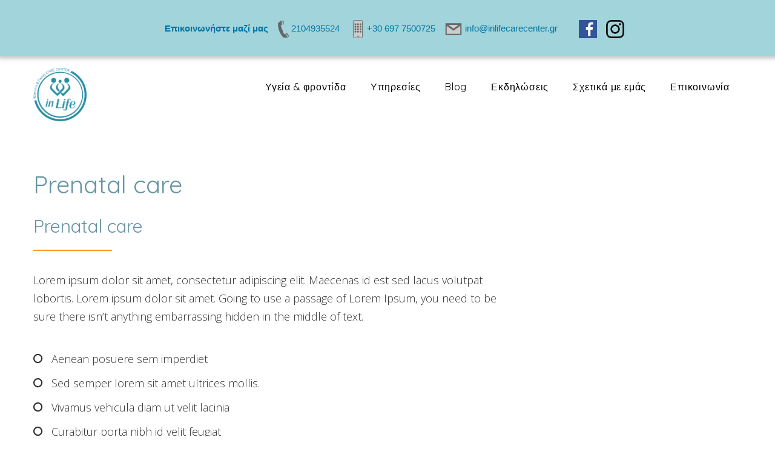

--- FILE ---
content_type: text/html; charset=UTF-8
request_url: https://inlifecarecenter.gr/dt_procedure/prenatal-care/
body_size: 19317
content:
<!DOCTYPE html>
<!--[if IE 7 ]>    <html lang="en-gb" class="isie ie7 oldie no-js"> <![endif]-->
<!--[if IE 8 ]>    <html lang="en-gb" class="isie ie8 oldie no-js"> <![endif]-->
<!--[if IE 9 ]>    <html lang="en-gb" class="isie ie9 no-js"> <![endif]-->
<!--[if (gt IE 9)|!(IE)]><!--> <html lang="el"> <!--<![endif]-->
<head>
	<meta charset="UTF-8">
    <meta name='viewport' content='width=device-width, initial-scale=1'>	<meta http-equiv="X-UA-Compatible" content="IE=edge">
	<link href='https://ki-solutions.eu/inlife/wp-content/uploads/2020/01/inlife.ico' rel='shortcut icon' type='image/x-icon'>
<link href='https://ki-solutions.eu/inlife/wp-content/uploads/2020/02/inLife_Logo_1_updated.jpg' rel='apple-touch-icon-precomposed'>
<link href='https://ki-solutions.eu/inlife/wp-content/uploads/2020/02/inLife_Logo_1_updated.jpg' sizes='114x114' rel='apple-touch-icon-precomposed'>
<link href='https://ki-solutions.eu/inlife/wp-content/uploads/2020/02/inLife_Logo_1_updated.jpg' sizes='72x72' rel='apple-touch-icon-precomposed'>
<link href='https://ki-solutions.eu/inlife/wp-content/uploads/2020/02/inLife_Logo_1_updated.jpg' sizes='144x144' rel='apple-touch-icon-precomposed'>
<meta name='robots' content='index, follow, max-image-preview:large, max-snippet:-1, max-video-preview:-1' />
		<style>img:is([sizes="auto" i], [sizes^="auto," i]) { contain-intrinsic-size: 3000px 1500px }</style>
		
	<!-- This site is optimized with the Yoast SEO plugin v25.6 - https://yoast.com/wordpress/plugins/seo/ -->
	<title>Prenatal care - inLife CareCenter</title>
	<link rel="canonical" href="https://inlifecarecenter.gr/dt_procedure/prenatal-care/" />
	<meta property="og:locale" content="el_GR" />
	<meta property="og:type" content="article" />
	<meta property="og:title" content="Prenatal care - inLife CareCenter" />
	<meta property="og:description" content="Maecenas id est sed lacus volutpat lobortis. Lorem ipsum dolor sit amet. Going to use a passage of Lorem Ipsum, you need to be sure there isn&#039;t anything embarrassing hidden in the middle of text ." />
	<meta property="og:url" content="https://inlifecarecenter.gr/dt_procedure/prenatal-care/" />
	<meta property="og:site_name" content="inLife CareCenter" />
	<meta property="article:modified_time" content="2016-08-20T06:54:26+00:00" />
	<meta property="og:image" content="https://inlifecarecenter.gr/wp-content/uploads/2016/05/pr5.jpg" />
	<meta property="og:image:width" content="500" />
	<meta property="og:image:height" content="351" />
	<meta property="og:image:type" content="image/jpeg" />
	<meta name="twitter:label1" content="Εκτιμώμενος χρόνος ανάγνωσης" />
	<meta name="twitter:data1" content="5 λεπτά" />
	<script type="application/ld+json" class="yoast-schema-graph">{"@context":"https://schema.org","@graph":[{"@type":"WebPage","@id":"https://inlifecarecenter.gr/dt_procedure/prenatal-care/","url":"https://inlifecarecenter.gr/dt_procedure/prenatal-care/","name":"Prenatal care - inLife CareCenter","isPartOf":{"@id":"https://inlifecarecenter.gr/#website"},"primaryImageOfPage":{"@id":"https://inlifecarecenter.gr/dt_procedure/prenatal-care/#primaryimage"},"image":{"@id":"https://inlifecarecenter.gr/dt_procedure/prenatal-care/#primaryimage"},"thumbnailUrl":"https://inlifecarecenter.gr/wp-content/uploads/2016/05/pr5.jpg","datePublished":"2016-05-23T10:06:43+00:00","dateModified":"2016-08-20T06:54:26+00:00","breadcrumb":{"@id":"https://inlifecarecenter.gr/dt_procedure/prenatal-care/#breadcrumb"},"inLanguage":"el","potentialAction":[{"@type":"ReadAction","target":["https://inlifecarecenter.gr/dt_procedure/prenatal-care/"]}]},{"@type":"ImageObject","inLanguage":"el","@id":"https://inlifecarecenter.gr/dt_procedure/prenatal-care/#primaryimage","url":"https://inlifecarecenter.gr/wp-content/uploads/2016/05/pr5.jpg","contentUrl":"https://inlifecarecenter.gr/wp-content/uploads/2016/05/pr5.jpg","width":500,"height":351,"caption":"img"},{"@type":"BreadcrumbList","@id":"https://inlifecarecenter.gr/dt_procedure/prenatal-care/#breadcrumb","itemListElement":[{"@type":"ListItem","position":1,"name":"Home","item":"https://inlifecarecenter.gr/"},{"@type":"ListItem","position":2,"name":"Procedure","item":"https://inlifecarecenter.gr/dt_procedure/"},{"@type":"ListItem","position":3,"name":"Prenatal care"}]},{"@type":"WebSite","@id":"https://inlifecarecenter.gr/#website","url":"https://inlifecarecenter.gr/","name":"inLife CareCenter","description":"Μαιευτική &amp; Γυναικολογική φροντίδα","potentialAction":[{"@type":"SearchAction","target":{"@type":"EntryPoint","urlTemplate":"https://inlifecarecenter.gr/?s={search_term_string}"},"query-input":{"@type":"PropertyValueSpecification","valueRequired":true,"valueName":"search_term_string"}}],"inLanguage":"el"}]}</script>
	<!-- / Yoast SEO plugin. -->


<link rel='dns-prefetch' href='//www.googletagmanager.com' />
<link rel='dns-prefetch' href='//cdnjs.cloudflare.com' />
<link rel='dns-prefetch' href='//explorercanvas.googlecode.com' />
<link rel='dns-prefetch' href='//code.jquery.com' />
<link rel='dns-prefetch' href='//fonts.googleapis.com' />
<link rel="alternate" type="application/rss+xml" title="Ροή RSS &raquo; inLife CareCenter" href="https://inlifecarecenter.gr/feed/" />
<link rel="alternate" type="text/calendar" title="inLife CareCenter &raquo; iCal Τροφοδοσία" href="https://inlifecarecenter.gr/events/?ical=1" />
<script type="text/javascript">
/* <![CDATA[ */
window._wpemojiSettings = {"baseUrl":"https:\/\/s.w.org\/images\/core\/emoji\/15.0.3\/72x72\/","ext":".png","svgUrl":"https:\/\/s.w.org\/images\/core\/emoji\/15.0.3\/svg\/","svgExt":".svg","source":{"concatemoji":"https:\/\/inlifecarecenter.gr\/wp-includes\/js\/wp-emoji-release.min.js?ver=6.6.4"}};
/*! This file is auto-generated */
!function(i,n){var o,s,e;function c(e){try{var t={supportTests:e,timestamp:(new Date).valueOf()};sessionStorage.setItem(o,JSON.stringify(t))}catch(e){}}function p(e,t,n){e.clearRect(0,0,e.canvas.width,e.canvas.height),e.fillText(t,0,0);var t=new Uint32Array(e.getImageData(0,0,e.canvas.width,e.canvas.height).data),r=(e.clearRect(0,0,e.canvas.width,e.canvas.height),e.fillText(n,0,0),new Uint32Array(e.getImageData(0,0,e.canvas.width,e.canvas.height).data));return t.every(function(e,t){return e===r[t]})}function u(e,t,n){switch(t){case"flag":return n(e,"\ud83c\udff3\ufe0f\u200d\u26a7\ufe0f","\ud83c\udff3\ufe0f\u200b\u26a7\ufe0f")?!1:!n(e,"\ud83c\uddfa\ud83c\uddf3","\ud83c\uddfa\u200b\ud83c\uddf3")&&!n(e,"\ud83c\udff4\udb40\udc67\udb40\udc62\udb40\udc65\udb40\udc6e\udb40\udc67\udb40\udc7f","\ud83c\udff4\u200b\udb40\udc67\u200b\udb40\udc62\u200b\udb40\udc65\u200b\udb40\udc6e\u200b\udb40\udc67\u200b\udb40\udc7f");case"emoji":return!n(e,"\ud83d\udc26\u200d\u2b1b","\ud83d\udc26\u200b\u2b1b")}return!1}function f(e,t,n){var r="undefined"!=typeof WorkerGlobalScope&&self instanceof WorkerGlobalScope?new OffscreenCanvas(300,150):i.createElement("canvas"),a=r.getContext("2d",{willReadFrequently:!0}),o=(a.textBaseline="top",a.font="600 32px Arial",{});return e.forEach(function(e){o[e]=t(a,e,n)}),o}function t(e){var t=i.createElement("script");t.src=e,t.defer=!0,i.head.appendChild(t)}"undefined"!=typeof Promise&&(o="wpEmojiSettingsSupports",s=["flag","emoji"],n.supports={everything:!0,everythingExceptFlag:!0},e=new Promise(function(e){i.addEventListener("DOMContentLoaded",e,{once:!0})}),new Promise(function(t){var n=function(){try{var e=JSON.parse(sessionStorage.getItem(o));if("object"==typeof e&&"number"==typeof e.timestamp&&(new Date).valueOf()<e.timestamp+604800&&"object"==typeof e.supportTests)return e.supportTests}catch(e){}return null}();if(!n){if("undefined"!=typeof Worker&&"undefined"!=typeof OffscreenCanvas&&"undefined"!=typeof URL&&URL.createObjectURL&&"undefined"!=typeof Blob)try{var e="postMessage("+f.toString()+"("+[JSON.stringify(s),u.toString(),p.toString()].join(",")+"));",r=new Blob([e],{type:"text/javascript"}),a=new Worker(URL.createObjectURL(r),{name:"wpTestEmojiSupports"});return void(a.onmessage=function(e){c(n=e.data),a.terminate(),t(n)})}catch(e){}c(n=f(s,u,p))}t(n)}).then(function(e){for(var t in e)n.supports[t]=e[t],n.supports.everything=n.supports.everything&&n.supports[t],"flag"!==t&&(n.supports.everythingExceptFlag=n.supports.everythingExceptFlag&&n.supports[t]);n.supports.everythingExceptFlag=n.supports.everythingExceptFlag&&!n.supports.flag,n.DOMReady=!1,n.readyCallback=function(){n.DOMReady=!0}}).then(function(){return e}).then(function(){var e;n.supports.everything||(n.readyCallback(),(e=n.source||{}).concatemoji?t(e.concatemoji):e.wpemoji&&e.twemoji&&(t(e.twemoji),t(e.wpemoji)))}))}((window,document),window._wpemojiSettings);
/* ]]> */
</script>
<style id='wp-emoji-styles-inline-css' type='text/css'>

	img.wp-smiley, img.emoji {
		display: inline !important;
		border: none !important;
		box-shadow: none !important;
		height: 1em !important;
		width: 1em !important;
		margin: 0 0.07em !important;
		vertical-align: -0.1em !important;
		background: none !important;
		padding: 0 !important;
	}
</style>
<link rel='stylesheet' id='wp-block-library-css' href='https://inlifecarecenter.gr/wp-includes/css/dist/block-library/style.min.css?ver=6.6.4' type='text/css' media='all' />
<style id='wp-block-library-theme-inline-css' type='text/css'>
.wp-block-audio :where(figcaption){color:#555;font-size:13px;text-align:center}.is-dark-theme .wp-block-audio :where(figcaption){color:#ffffffa6}.wp-block-audio{margin:0 0 1em}.wp-block-code{border:1px solid #ccc;border-radius:4px;font-family:Menlo,Consolas,monaco,monospace;padding:.8em 1em}.wp-block-embed :where(figcaption){color:#555;font-size:13px;text-align:center}.is-dark-theme .wp-block-embed :where(figcaption){color:#ffffffa6}.wp-block-embed{margin:0 0 1em}.blocks-gallery-caption{color:#555;font-size:13px;text-align:center}.is-dark-theme .blocks-gallery-caption{color:#ffffffa6}:root :where(.wp-block-image figcaption){color:#555;font-size:13px;text-align:center}.is-dark-theme :root :where(.wp-block-image figcaption){color:#ffffffa6}.wp-block-image{margin:0 0 1em}.wp-block-pullquote{border-bottom:4px solid;border-top:4px solid;color:currentColor;margin-bottom:1.75em}.wp-block-pullquote cite,.wp-block-pullquote footer,.wp-block-pullquote__citation{color:currentColor;font-size:.8125em;font-style:normal;text-transform:uppercase}.wp-block-quote{border-left:.25em solid;margin:0 0 1.75em;padding-left:1em}.wp-block-quote cite,.wp-block-quote footer{color:currentColor;font-size:.8125em;font-style:normal;position:relative}.wp-block-quote.has-text-align-right{border-left:none;border-right:.25em solid;padding-left:0;padding-right:1em}.wp-block-quote.has-text-align-center{border:none;padding-left:0}.wp-block-quote.is-large,.wp-block-quote.is-style-large,.wp-block-quote.is-style-plain{border:none}.wp-block-search .wp-block-search__label{font-weight:700}.wp-block-search__button{border:1px solid #ccc;padding:.375em .625em}:where(.wp-block-group.has-background){padding:1.25em 2.375em}.wp-block-separator.has-css-opacity{opacity:.4}.wp-block-separator{border:none;border-bottom:2px solid;margin-left:auto;margin-right:auto}.wp-block-separator.has-alpha-channel-opacity{opacity:1}.wp-block-separator:not(.is-style-wide):not(.is-style-dots){width:100px}.wp-block-separator.has-background:not(.is-style-dots){border-bottom:none;height:1px}.wp-block-separator.has-background:not(.is-style-wide):not(.is-style-dots){height:2px}.wp-block-table{margin:0 0 1em}.wp-block-table td,.wp-block-table th{word-break:normal}.wp-block-table :where(figcaption){color:#555;font-size:13px;text-align:center}.is-dark-theme .wp-block-table :where(figcaption){color:#ffffffa6}.wp-block-video :where(figcaption){color:#555;font-size:13px;text-align:center}.is-dark-theme .wp-block-video :where(figcaption){color:#ffffffa6}.wp-block-video{margin:0 0 1em}:root :where(.wp-block-template-part.has-background){margin-bottom:0;margin-top:0;padding:1.25em 2.375em}
</style>
<link rel='stylesheet' id='mediaelement-css' href='https://inlifecarecenter.gr/wp-includes/js/mediaelement/mediaelementplayer-legacy.min.css?ver=4.2.17' type='text/css' media='all' />
<link rel='stylesheet' id='wp-mediaelement-css' href='https://inlifecarecenter.gr/wp-includes/js/mediaelement/wp-mediaelement.min.css?ver=6.6.4' type='text/css' media='all' />
<style id='jetpack-sharing-buttons-style-inline-css' type='text/css'>
.jetpack-sharing-buttons__services-list{display:flex;flex-direction:row;flex-wrap:wrap;gap:0;list-style-type:none;margin:5px;padding:0}.jetpack-sharing-buttons__services-list.has-small-icon-size{font-size:12px}.jetpack-sharing-buttons__services-list.has-normal-icon-size{font-size:16px}.jetpack-sharing-buttons__services-list.has-large-icon-size{font-size:24px}.jetpack-sharing-buttons__services-list.has-huge-icon-size{font-size:36px}@media print{.jetpack-sharing-buttons__services-list{display:none!important}}.editor-styles-wrapper .wp-block-jetpack-sharing-buttons{gap:0;padding-inline-start:0}ul.jetpack-sharing-buttons__services-list.has-background{padding:1.25em 2.375em}
</style>
<link rel='stylesheet' id='awsm-ead-public-css' href='https://inlifecarecenter.gr/wp-content/plugins/embed-any-document/css/embed-public.min.css?ver=2.7.4' type='text/css' media='all' />
<style id='classic-theme-styles-inline-css' type='text/css'>
/*! This file is auto-generated */
.wp-block-button__link{color:#fff;background-color:#32373c;border-radius:9999px;box-shadow:none;text-decoration:none;padding:calc(.667em + 2px) calc(1.333em + 2px);font-size:1.125em}.wp-block-file__button{background:#32373c;color:#fff;text-decoration:none}
</style>
<style id='global-styles-inline-css' type='text/css'>
:root{--wp--preset--aspect-ratio--square: 1;--wp--preset--aspect-ratio--4-3: 4/3;--wp--preset--aspect-ratio--3-4: 3/4;--wp--preset--aspect-ratio--3-2: 3/2;--wp--preset--aspect-ratio--2-3: 2/3;--wp--preset--aspect-ratio--16-9: 16/9;--wp--preset--aspect-ratio--9-16: 9/16;--wp--preset--color--black: #000000;--wp--preset--color--cyan-bluish-gray: #abb8c3;--wp--preset--color--white: #ffffff;--wp--preset--color--pale-pink: #f78da7;--wp--preset--color--vivid-red: #cf2e2e;--wp--preset--color--luminous-vivid-orange: #ff6900;--wp--preset--color--luminous-vivid-amber: #fcb900;--wp--preset--color--light-green-cyan: #7bdcb5;--wp--preset--color--vivid-green-cyan: #00d084;--wp--preset--color--pale-cyan-blue: #8ed1fc;--wp--preset--color--vivid-cyan-blue: #0693e3;--wp--preset--color--vivid-purple: #9b51e0;--wp--preset--gradient--vivid-cyan-blue-to-vivid-purple: linear-gradient(135deg,rgba(6,147,227,1) 0%,rgb(155,81,224) 100%);--wp--preset--gradient--light-green-cyan-to-vivid-green-cyan: linear-gradient(135deg,rgb(122,220,180) 0%,rgb(0,208,130) 100%);--wp--preset--gradient--luminous-vivid-amber-to-luminous-vivid-orange: linear-gradient(135deg,rgba(252,185,0,1) 0%,rgba(255,105,0,1) 100%);--wp--preset--gradient--luminous-vivid-orange-to-vivid-red: linear-gradient(135deg,rgba(255,105,0,1) 0%,rgb(207,46,46) 100%);--wp--preset--gradient--very-light-gray-to-cyan-bluish-gray: linear-gradient(135deg,rgb(238,238,238) 0%,rgb(169,184,195) 100%);--wp--preset--gradient--cool-to-warm-spectrum: linear-gradient(135deg,rgb(74,234,220) 0%,rgb(151,120,209) 20%,rgb(207,42,186) 40%,rgb(238,44,130) 60%,rgb(251,105,98) 80%,rgb(254,248,76) 100%);--wp--preset--gradient--blush-light-purple: linear-gradient(135deg,rgb(255,206,236) 0%,rgb(152,150,240) 100%);--wp--preset--gradient--blush-bordeaux: linear-gradient(135deg,rgb(254,205,165) 0%,rgb(254,45,45) 50%,rgb(107,0,62) 100%);--wp--preset--gradient--luminous-dusk: linear-gradient(135deg,rgb(255,203,112) 0%,rgb(199,81,192) 50%,rgb(65,88,208) 100%);--wp--preset--gradient--pale-ocean: linear-gradient(135deg,rgb(255,245,203) 0%,rgb(182,227,212) 50%,rgb(51,167,181) 100%);--wp--preset--gradient--electric-grass: linear-gradient(135deg,rgb(202,248,128) 0%,rgb(113,206,126) 100%);--wp--preset--gradient--midnight: linear-gradient(135deg,rgb(2,3,129) 0%,rgb(40,116,252) 100%);--wp--preset--font-size--small: 13px;--wp--preset--font-size--medium: 20px;--wp--preset--font-size--large: 36px;--wp--preset--font-size--x-large: 42px;--wp--preset--spacing--20: 0.44rem;--wp--preset--spacing--30: 0.67rem;--wp--preset--spacing--40: 1rem;--wp--preset--spacing--50: 1.5rem;--wp--preset--spacing--60: 2.25rem;--wp--preset--spacing--70: 3.38rem;--wp--preset--spacing--80: 5.06rem;--wp--preset--shadow--natural: 6px 6px 9px rgba(0, 0, 0, 0.2);--wp--preset--shadow--deep: 12px 12px 50px rgba(0, 0, 0, 0.4);--wp--preset--shadow--sharp: 6px 6px 0px rgba(0, 0, 0, 0.2);--wp--preset--shadow--outlined: 6px 6px 0px -3px rgba(255, 255, 255, 1), 6px 6px rgba(0, 0, 0, 1);--wp--preset--shadow--crisp: 6px 6px 0px rgba(0, 0, 0, 1);}:where(.is-layout-flex){gap: 0.5em;}:where(.is-layout-grid){gap: 0.5em;}body .is-layout-flex{display: flex;}.is-layout-flex{flex-wrap: wrap;align-items: center;}.is-layout-flex > :is(*, div){margin: 0;}body .is-layout-grid{display: grid;}.is-layout-grid > :is(*, div){margin: 0;}:where(.wp-block-columns.is-layout-flex){gap: 2em;}:where(.wp-block-columns.is-layout-grid){gap: 2em;}:where(.wp-block-post-template.is-layout-flex){gap: 1.25em;}:where(.wp-block-post-template.is-layout-grid){gap: 1.25em;}.has-black-color{color: var(--wp--preset--color--black) !important;}.has-cyan-bluish-gray-color{color: var(--wp--preset--color--cyan-bluish-gray) !important;}.has-white-color{color: var(--wp--preset--color--white) !important;}.has-pale-pink-color{color: var(--wp--preset--color--pale-pink) !important;}.has-vivid-red-color{color: var(--wp--preset--color--vivid-red) !important;}.has-luminous-vivid-orange-color{color: var(--wp--preset--color--luminous-vivid-orange) !important;}.has-luminous-vivid-amber-color{color: var(--wp--preset--color--luminous-vivid-amber) !important;}.has-light-green-cyan-color{color: var(--wp--preset--color--light-green-cyan) !important;}.has-vivid-green-cyan-color{color: var(--wp--preset--color--vivid-green-cyan) !important;}.has-pale-cyan-blue-color{color: var(--wp--preset--color--pale-cyan-blue) !important;}.has-vivid-cyan-blue-color{color: var(--wp--preset--color--vivid-cyan-blue) !important;}.has-vivid-purple-color{color: var(--wp--preset--color--vivid-purple) !important;}.has-black-background-color{background-color: var(--wp--preset--color--black) !important;}.has-cyan-bluish-gray-background-color{background-color: var(--wp--preset--color--cyan-bluish-gray) !important;}.has-white-background-color{background-color: var(--wp--preset--color--white) !important;}.has-pale-pink-background-color{background-color: var(--wp--preset--color--pale-pink) !important;}.has-vivid-red-background-color{background-color: var(--wp--preset--color--vivid-red) !important;}.has-luminous-vivid-orange-background-color{background-color: var(--wp--preset--color--luminous-vivid-orange) !important;}.has-luminous-vivid-amber-background-color{background-color: var(--wp--preset--color--luminous-vivid-amber) !important;}.has-light-green-cyan-background-color{background-color: var(--wp--preset--color--light-green-cyan) !important;}.has-vivid-green-cyan-background-color{background-color: var(--wp--preset--color--vivid-green-cyan) !important;}.has-pale-cyan-blue-background-color{background-color: var(--wp--preset--color--pale-cyan-blue) !important;}.has-vivid-cyan-blue-background-color{background-color: var(--wp--preset--color--vivid-cyan-blue) !important;}.has-vivid-purple-background-color{background-color: var(--wp--preset--color--vivid-purple) !important;}.has-black-border-color{border-color: var(--wp--preset--color--black) !important;}.has-cyan-bluish-gray-border-color{border-color: var(--wp--preset--color--cyan-bluish-gray) !important;}.has-white-border-color{border-color: var(--wp--preset--color--white) !important;}.has-pale-pink-border-color{border-color: var(--wp--preset--color--pale-pink) !important;}.has-vivid-red-border-color{border-color: var(--wp--preset--color--vivid-red) !important;}.has-luminous-vivid-orange-border-color{border-color: var(--wp--preset--color--luminous-vivid-orange) !important;}.has-luminous-vivid-amber-border-color{border-color: var(--wp--preset--color--luminous-vivid-amber) !important;}.has-light-green-cyan-border-color{border-color: var(--wp--preset--color--light-green-cyan) !important;}.has-vivid-green-cyan-border-color{border-color: var(--wp--preset--color--vivid-green-cyan) !important;}.has-pale-cyan-blue-border-color{border-color: var(--wp--preset--color--pale-cyan-blue) !important;}.has-vivid-cyan-blue-border-color{border-color: var(--wp--preset--color--vivid-cyan-blue) !important;}.has-vivid-purple-border-color{border-color: var(--wp--preset--color--vivid-purple) !important;}.has-vivid-cyan-blue-to-vivid-purple-gradient-background{background: var(--wp--preset--gradient--vivid-cyan-blue-to-vivid-purple) !important;}.has-light-green-cyan-to-vivid-green-cyan-gradient-background{background: var(--wp--preset--gradient--light-green-cyan-to-vivid-green-cyan) !important;}.has-luminous-vivid-amber-to-luminous-vivid-orange-gradient-background{background: var(--wp--preset--gradient--luminous-vivid-amber-to-luminous-vivid-orange) !important;}.has-luminous-vivid-orange-to-vivid-red-gradient-background{background: var(--wp--preset--gradient--luminous-vivid-orange-to-vivid-red) !important;}.has-very-light-gray-to-cyan-bluish-gray-gradient-background{background: var(--wp--preset--gradient--very-light-gray-to-cyan-bluish-gray) !important;}.has-cool-to-warm-spectrum-gradient-background{background: var(--wp--preset--gradient--cool-to-warm-spectrum) !important;}.has-blush-light-purple-gradient-background{background: var(--wp--preset--gradient--blush-light-purple) !important;}.has-blush-bordeaux-gradient-background{background: var(--wp--preset--gradient--blush-bordeaux) !important;}.has-luminous-dusk-gradient-background{background: var(--wp--preset--gradient--luminous-dusk) !important;}.has-pale-ocean-gradient-background{background: var(--wp--preset--gradient--pale-ocean) !important;}.has-electric-grass-gradient-background{background: var(--wp--preset--gradient--electric-grass) !important;}.has-midnight-gradient-background{background: var(--wp--preset--gradient--midnight) !important;}.has-small-font-size{font-size: var(--wp--preset--font-size--small) !important;}.has-medium-font-size{font-size: var(--wp--preset--font-size--medium) !important;}.has-large-font-size{font-size: var(--wp--preset--font-size--large) !important;}.has-x-large-font-size{font-size: var(--wp--preset--font-size--x-large) !important;}
:where(.wp-block-post-template.is-layout-flex){gap: 1.25em;}:where(.wp-block-post-template.is-layout-grid){gap: 1.25em;}
:where(.wp-block-columns.is-layout-flex){gap: 2em;}:where(.wp-block-columns.is-layout-grid){gap: 2em;}
:root :where(.wp-block-pullquote){font-size: 1.5em;line-height: 1.6;}
</style>
<link rel='stylesheet' id='contact-form-7-css' href='https://inlifecarecenter.gr/wp-content/plugins/contact-form-7/includes/css/styles.css?ver=6.0.6' type='text/css' media='all' />
<link rel='stylesheet' id='dt-animation-css-css' href='https://inlifecarecenter.gr/wp-content/plugins/designthemes-core-features/shortcodes/css/animations.css?ver=6.6.4' type='text/css' media='all' />
<link rel='stylesheet' id='dt-sc-ilightbox-css' href='https://inlifecarecenter.gr/wp-content/plugins/designthemes-core-features/shortcodes/css/ilightbox/ilightbox.css?ver=6.6.4' type='text/css' media='all' />
<link rel='stylesheet' id='dt-sc-dark-skin-css' href='https://inlifecarecenter.gr/wp-content/plugins/designthemes-core-features/shortcodes/css/ilightbox/dark-skin/skin.css?ver=6.6.4' type='text/css' media='all' />
<link rel='stylesheet' id='dt-sc-light-skin-css' href='https://inlifecarecenter.gr/wp-content/plugins/designthemes-core-features/shortcodes/css/ilightbox/light-skin/skin.css?ver=6.6.4' type='text/css' media='all' />
<link rel='stylesheet' id='dt-sc-parade-skin-css' href='https://inlifecarecenter.gr/wp-content/plugins/designthemes-core-features/shortcodes/css/ilightbox/parade-skin/skin.css?ver=6.6.4' type='text/css' media='all' />
<link rel='stylesheet' id='dt-sc-metro-black-css' href='https://inlifecarecenter.gr/wp-content/plugins/designthemes-core-features/shortcodes/css/ilightbox/metro-black-skin/skin.css?ver=6.6.4' type='text/css' media='all' />
<link rel='stylesheet' id='dt-sc-metro-white-css' href='https://inlifecarecenter.gr/wp-content/plugins/designthemes-core-features/shortcodes/css/ilightbox/metro-white-skin/skin.css?ver=6.6.4' type='text/css' media='all' />
<link rel='stylesheet' id='dt-sc-mac-skin-css' href='https://inlifecarecenter.gr/wp-content/plugins/designthemes-core-features/shortcodes/css/ilightbox/mac-skin/skin.css?ver=6.6.4' type='text/css' media='all' />
<link rel='stylesheet' id='dt-sc-smooth-skin-css' href='https://inlifecarecenter.gr/wp-content/plugins/designthemes-core-features/shortcodes/css/ilightbox/smooth-skin/skin.css?ver=6.6.4' type='text/css' media='all' />
<link rel='stylesheet' id='dt-sc-css-css' href='https://inlifecarecenter.gr/wp-content/plugins/designthemes-core-features/shortcodes/css/shortcodes.css?ver=6.6.4' type='text/css' media='all' />
<link rel='stylesheet' id='dt-pregnancy-addon-css' href='https://inlifecarecenter.gr/wp-content/plugins/designthemes-pregnancy-addon/css/pregnancy.css?ver=6.6.4' type='text/css' media='all' />
<link rel='stylesheet' id='resmap-css' href='https://inlifecarecenter.gr/wp-content/plugins/responsive-maps-plugin/includes/css/resmap.min.css?ver=4.5' type='text/css' media='all' />
<link rel='stylesheet' id='rs-plugin-settings-css' href='https://inlifecarecenter.gr/wp-content/plugins/revslider/public/assets/css/settings.css?ver=5.4.8.1' type='text/css' media='all' />
<style id='rs-plugin-settings-inline-css' type='text/css'>
#rs-demo-id {}
</style>
<link rel='stylesheet' id='SFSImainCss-css' href='https://inlifecarecenter.gr/wp-content/plugins/ultimate-social-media-icons/css/sfsi-style.css?ver=2.9.6' type='text/css' media='all' />
<link rel='stylesheet' id='wpsl-styles-css' href='https://inlifecarecenter.gr/wp-content/plugins/wp-store-locator/css/styles.min.css?ver=2.2.241' type='text/css' media='all' />
<!--[if IE]>
<link rel='stylesheet' id='html5shiv-css' href='https://cdnjs.cloudflare.com/ajax/libs/html5shiv/3.7.2/html5shiv.min.js?ver=3.7.2' type='text/css' media='1' />
<![endif]-->
<!--[if IE]>
<link rel='stylesheet' id='excanvas-css' href='https://explorercanvas.googlecode.com/svn/trunk/excanvas.js?ver=2.0' type='text/css' media='1' />
<![endif]-->
<link rel='stylesheet' id='jquery-ui-datepicker-css' href='https://code.jquery.com/ui/1.11.0/themes/smoothness/jquery-ui.css?ver=6.6.4' type='text/css' media='all' />
<link rel='stylesheet' id='dttheme-frontend-styles-css' href='https://inlifecarecenter.gr/wp-content/themes/pregnancy/gutenberg/frontend.css?ver=6.6.4' type='text/css' media='all' />
<link rel='stylesheet' id='js_composer_front-css' href='https://inlifecarecenter.gr/wp-content/plugins/js_composer/assets/css/js_composer.min.css?ver=5.6' type='text/css' media='all' />
<link rel='stylesheet' id='style-css' href='https://inlifecarecenter.gr/wp-content/themes/pregnancy/style.css?ver=1.6' type='text/css' media='all' />
<link rel='stylesheet' id='prettyphoto-css' href='https://inlifecarecenter.gr/wp-content/plugins/js_composer/assets/lib/prettyphoto/css/prettyPhoto.min.css?ver=5.6' type='text/css' media='all' />
<link rel='stylesheet' id='fancybox-css' href='https://inlifecarecenter.gr/wp-content/themes/pregnancy/css/jquery.fancybox.css?ver=1.6' type='text/css' media='all' />
<link rel='stylesheet' id='font-awesome-css' href='https://inlifecarecenter.gr/wp-content/plugins/js_composer/assets/lib/bower/font-awesome/css/font-awesome.min.css?ver=5.6' type='text/css' media='all' />
<link rel='stylesheet' id='pe-icon-7-stroke-css' href='https://inlifecarecenter.gr/wp-content/themes/pregnancy/css/pe-icon-7-stroke.css?ver=6.6.4' type='text/css' media='all' />
<link rel='stylesheet' id='stroke-gap-icons-style-css' href='https://inlifecarecenter.gr/wp-content/themes/pregnancy/css/stroke-gap-icons-style.css?ver=6.6.4' type='text/css' media='all' />
<link rel='stylesheet' id='skin-css' href='https://inlifecarecenter.gr/wp-content/themes/pregnancy/css/skins/cyan/style.css?ver=6.6.4' type='text/css' media='all' />
<link rel='stylesheet' id='default-color-php-css' href='https://inlifecarecenter.gr/wp-content/themes/pregnancy/css/style-default-color.php?ver=1.6' type='text/css' media='all' />
<link rel='stylesheet' id='style-php-css' href='https://inlifecarecenter.gr/wp-content/themes/pregnancy/css/style-fonts.php?ver=1.6' type='text/css' media='all' />
<link rel='stylesheet' id='custom-event-css' href='https://inlifecarecenter.gr/wp-content/themes/pregnancy/tribe-events/custom.css?ver=1.6' type='text/css' media='all' />
<link rel='stylesheet' id='responsive-css' href='https://inlifecarecenter.gr/wp-content/themes/pregnancy/css/responsive.css?ver=1.6' type='text/css' media='all' />
<link rel='stylesheet' id='responsive-style-css' href='https://inlifecarecenter.gr/wp-content/themes/pregnancy/css/responsive-style.css?ver=1.6' type='text/css' media='all' />
<link rel='stylesheet' id='pregnancy-fonts-css' href='https://fonts.googleapis.com/css?family=Open+Sans%3A300%2C300italic%2C400%2C400italic%2C500%2C600%2C700%2C800%7CQuicksand%3A300%2C300italic%2C400%2C400italic%2C500%2C600%2C700%2C800%7CRaleway%3A300%2C300italic%2C400%2C400italic%2C500%2C600%2C700%2C800&#038;subset&#038;ver=pregnancy_VERSION' type='text/css' media='all' />
<link rel='stylesheet' id='dt-custom-css' href='https://inlifecarecenter.gr/wp-content/themes/pregnancy/css/custom.css?ver=1.6' type='text/css' media='all' />
<link rel='stylesheet' id='pregnancy-popup-css-css' href='https://inlifecarecenter.gr/wp-content/themes/pregnancy/functions/js/magnific/magnific-popup.css?ver=pregnancy_VERSION' type='text/css' media='all' />
<script type="text/javascript" src="https://inlifecarecenter.gr/wp-includes/js/jquery/jquery.min.js?ver=3.7.1" id="jquery-core-js"></script>
<script type="text/javascript" src="https://inlifecarecenter.gr/wp-includes/js/jquery/jquery-migrate.min.js?ver=3.4.1" id="jquery-migrate-js"></script>
<script type="text/javascript" src="https://inlifecarecenter.gr/wp-content/plugins/revslider/public/assets/js/jquery.themepunch.tools.min.js?ver=5.4.8.1" id="tp-tools-js"></script>
<script type="text/javascript" src="https://inlifecarecenter.gr/wp-content/plugins/revslider/public/assets/js/jquery.themepunch.revolution.min.js?ver=5.4.8.1" id="revmin-js"></script>

<!-- Google tag (gtag.js) snippet added by Site Kit -->
<!-- Google Analytics snippet added by Site Kit -->
<script type="text/javascript" src="https://www.googletagmanager.com/gtag/js?id=G-TQR84HG01D" id="google_gtagjs-js" async></script>
<script type="text/javascript" id="google_gtagjs-js-after">
/* <![CDATA[ */
window.dataLayer = window.dataLayer || [];function gtag(){dataLayer.push(arguments);}
gtag("set","linker",{"domains":["inlifecarecenter.gr"]});
gtag("js", new Date());
gtag("set", "developer_id.dZTNiMT", true);
gtag("config", "G-TQR84HG01D");
/* ]]> */
</script>
<script type="text/javascript" src="https://inlifecarecenter.gr/wp-content/themes/pregnancy/functions/js/modernizr.custom.js?ver=6.6.4" id="modernizr-custom-js"></script>
<link rel="https://api.w.org/" href="https://inlifecarecenter.gr/wp-json/" /><link rel="EditURI" type="application/rsd+xml" title="RSD" href="https://inlifecarecenter.gr/xmlrpc.php?rsd" />
<meta name="generator" content="WordPress 6.6.4" />
<link rel='shortlink' href='https://inlifecarecenter.gr/?p=8508' />
<link rel="alternate" title="oEmbed (JSON)" type="application/json+oembed" href="https://inlifecarecenter.gr/wp-json/oembed/1.0/embed?url=https%3A%2F%2Finlifecarecenter.gr%2Fdt_procedure%2Fprenatal-care%2F" />
<link rel="alternate" title="oEmbed (XML)" type="text/xml+oembed" href="https://inlifecarecenter.gr/wp-json/oembed/1.0/embed?url=https%3A%2F%2Finlifecarecenter.gr%2Fdt_procedure%2Fprenatal-care%2F&#038;format=xml" />
<meta name="generator" content="Site Kit by Google 1.171.0" /><meta name="follow.[base64]" content="xdHv866KltV94XF3TKtG"/><meta name="tec-api-version" content="v1"><meta name="tec-api-origin" content="https://inlifecarecenter.gr"><link rel="alternate" href="https://inlifecarecenter.gr/wp-json/tribe/events/v1/" /><style media="screen" type="text/css">
#scb-wrapper ul,#scb-wrapper li,#scb-wrapper a, #scb-wrapper a span {display:inline;margin:0;padding:0;font-family:sans-serif;font-size:0.96em;line-height:1;} #scb-wrapper ul:after,#scb-wrapper li:after {display:inline;} #scb-wrapper li {margin:0 .5em;} #scb-wrapper img {display:inline;vertical-align:middle;margin:0;padding:0;border:0 none;width:30px;height:30px;} #scb-wrapper .scb-email {padding-right:1em;} #scb-wrapper .scb-email a span, #scb-wrapper .scb-sms a span, #scb-wrapper .scb-whatsapp a span, #scb-wrapper .scb-messenger a span, #scb-wrapper .scb-telegram a span {margin: 0 .3em;} #scb-wrapper li a span {white-space:nowrap;}
#scb-wrapper.scb-fixed {position:fixed;top:0;left:0;z-index:2147483647;width:100%;}
@media screen and (max-width:768px) {#scb-wrapper .scb-phone span,#scb-wrapper .scb-fax span,#scb-wrapper .scb-cellphone span,#scb-wrapper .scb-sms span,#scb-wrapper .scb-email span {display:none;}}
@media screen and (max-width:480px) {#scb-wrapper #scb-directs {margin-bottom:.5em;} #scb-wrapper ul {display:block;}}
@media screen and (min-width: 640px) { body { padding-top: 40px !important; } }
#scb-wrapper { padding: 30px 15px; background-color: rgba( 161, 212, 219, 1.000 ); color: #ffffff; text-align: center; box-shadow: 0 1px 6px 3px #ccc; } 
#scb-wrapper h3 { display: inline; margin: 0; padding: 0; font: normal normal bold 15px/1 sans-serif;  color: #ffffff; }
#scb-wrapper h3::before, h3::after { display: none; }
@media screen and (max-width: 768px) { #scb-wrapper h3 { display: none; } }
#scb-wrapper a { color: #0074A2; } 
#scb-wrapper h3, #scb-wrapper ul, #scb-wrapper li, #scb-wrapper a, #scb-wrapper a span { font-size: 15px; } 
</style>
<style media="print" type="text/css">#scb-wrapper { display:none; }</style><!-- pregnancy dynamic style -->
<style id="pregnancy-dynamic-style-css">
body { font-size:18px; line-height:30px; }h1, h2, h3, h4, h5, h6 { letter-spacing:0.5px; }h1{ font-size:40px; }h2{ font-size:30px; }h3{ font-size:28px; }h4{ font-size:24px; }h5{ font-size:22px; }h6{ font-size:18px; }body, .layout-boxed .inner-wrapper { background-color:#FFF;}#footer .widgettitle{ color:#29abb3; }.footer-widgets a, #footer a{ color:#29abb3; }#footer{ color:#000000; }.footer-widgets{ background:#89b0b2; }.footer-copyright{ background-color:#ffffff; }#main-menu > ul.menu > li.current_page_item > a, #main-menu > ul.menu > li.current_page_ancestor > a, #main-menu > ul.menu > li.current-menu-item > a, #main-menu > ul.menu > li.current-menu-ancestor > a, .left-header #main-menu > ul.menu > li.current_page_item > a, .left-header #main-menu > ul.menu > li.current_page_ancestor > a, .left-header #main-menu > ul.menu > li.current-menu-item > a, .left-header #main-menu > ul.menu > li.current-menu-ancestor > a { color:; }#footer .dt-sc-dark-bg a:hover,#footer a:hover{ color:#29abb3; }#logo .logo-title > h1 a, #logo .logo-title h2 {color:}#main-menu ul.menu > li > a, #main-menu > ul.menu > li > .nolink-menu { color:#000000; }.menu-active-highlight #main-menu > ul.menu > li.current_page_item > a, .menu-active-highlight #main-menu > ul.menu > li.current_page_ancestor > a, .menu-active-highlight #main-menu > ul.menu > li.current-menu-item > a, .menu-active-highlight #main-menu > ul.menu > li.current-menu-ancestor > a { color:#ffffff; }h1 { color: #6694a3; }h2 { color: #6694a3; }h3 { color: #6694a3; }h4 { color: #6694a3; }h5 { color: #6694a3; }h6 { color: #6694a3; }#main-menu ul li.menu-item-simple-parent ul, #main-menu .megamenu-child-container {border-style:dotted;border-color:;border-top-width:px;border-right-width:px;border-bottom-width:px;border-left-width:px;border-top-left-radius:px;border-top-right-radius:px;border-bottom-right-radius:px;border-bottom-left-radius:px;}#main-menu .megamenu-child-container > ul.sub-menu > li > a, #main-menu .megamenu-child-container > ul.sub-menu > li > .nolink-menu { color:; }#main-menu .megamenu-child-container > ul.sub-menu > li > a:hover { color:; }#main-menu .megamenu-child-container > ul.sub-menu > li.current_page_item > a, #main-menu .megamenu-child-container > ul.sub-menu > li.current_page_ancestor > a, #main-menu .megamenu-child-container > ul.sub-menu > li.current-menu-item > a, #main-menu .megamenu-child-container > ul.sub-menu > li.current-menu-ancestor > a { color:; }#main-menu .menu-item-megamenu-parent.menu-title-with-bg .megamenu-child-container > ul.sub-menu > li > a, #main-menu .menu-item-megamenu-parent.menu-title-with-bg .megamenu-child-container > ul.sub-menu > li > .nolink-menu {background:;border-radius:px;}#main-menu .megamenu-child-container ul.sub-menu > li > ul > li > a, #main-menu ul li.menu-item-simple-parent ul > li > a { color:; }#main-menu .menu-item-megamenu-parent.menu-links-with-border .megamenu-child-container ul.sub-menu > li > ul > li > a, #main-menu ul li.menu-item-simple-parent.menu-links-with-border ul > li > a { border-bottom-width:px; border-bottom-style:dotted; border-bottom-color:; }h1, .dt-sc-counter.type1 .dt-sc-counter-number, .dt-sc-portfolio-sorting a, .dt-sc-testimonial .dt-sc-testimonial-author cite, .dt-sc-pr-tb-col.minimal .dt-sc-price p, .dt-sc-pr-tb-col.minimal .dt-sc-price h6 span, .dt-sc-testimonial.special-testimonial-carousel blockquote, .dt-sc-pr-tb-col .dt-sc-tb-title, .dt-sc-pr-tb-col .dt-sc-tb-content, .dt-sc-pr-tb-col .dt-sc-tb-content li, .dt-sc-bar-text, .dt-sc-counter.type3 .dt-sc-counter-number, .dt-sc-newsletter-section.type2 .dt-sc-subscribe-frm input[type="submit"], .dt-sc-timeline .dt-sc-timeline-content h2 span, .dt-sc-model-sorting a, .dt-sc-icon-box.type9 .icon-content h4, .dt-sc-icon-box.type9 .icon-content h4 span, .dt-sc-menu-sorting a, .dt-sc-menu .image-overlay .price, .dt-sc-menu .menu-categories a, .dt-sc-pr-tb-col .dt-sc-price h6, ul.products li .onsale { font-family:Quicksand, sans-serif; }h2 { font-family:Quicksand, sans-serif; }h3, .dt-sc-testimonial.type1 blockquote, .blog-entry.entry-date-left .entry-date, .dt-sc-ribbon-title, .dt-sc-testimonial.type1 .dt-sc-testimonial-author cite { font-family:Quicksand, sans-serif; }h4, .blog-entry .entry-meta, .dt-sc-button { font-family:Quicksand, sans-serif; }h5 { font-family:Quicksand, sans-serif; }h6 { font-family:Quicksand, sans-serif; }h1 { font-size:40px; font-weight:normal; letter-spacing:0px; }h2 { font-size:30px; font-weight:normal; letter-spacing:0px; }h3 { font-size:28px; font-weight:normal; letter-spacing:0px; }h4 { font-size:24px; font-weight:normal; letter-spacing:0px; }h5 { font-size:22px; font-weight:normal; letter-spacing:0px; }h6 { font-size:18px; font-weight:normal; letter-spacing:0px; }body { font-size:18px; line-height:30px; }body, .blog-entry.blog-medium-style .entry-meta, .dt-sc-event-image-caption .dt-sc-image-content h3, .dt-sc-events-list .dt-sc-event-title h5, .dt-sc-team.type2 .dt-sc-team-details h4, .dt-sc-team.type2 .dt-sc-team-details h5, .dt-sc-contact-info.type5 h6, .dt-sc-sponsors .dt-sc-one-third h3, .dt-sc-testimonial.type5 .dt-sc-testimonial-author cite, .dt-sc-counter.type3 h4, .dt-sc-contact-info.type2 h6, .woocommerce ul.products li.product .onsale, #footer .mailchimp-form input[type="email"], .dt-sc-icon-box.type5 .icon-content h5, .main-header #searchform input[type="text"], .dt-sc-testimonial.type1 .dt-sc-testimonial-author cite small, .dt-sc-pr-tb-col.type2 .dt-sc-tb-content li, .dt-sc-team.rounded .dt-sc-team-details h5, .megamenu-child-container > ul.sub-menu > li > a .menu-item-description, .menu-item-description { font-family:Open Sans, sans-serif; }#main-menu ul.menu > li > a, #main-menu > ul.menu > li > .nolink-menu { font-size:16px; font-weight:normal; letter-spacing:0.75px; }#main-menu ul.menu > li > a, .dt-sc-pr-tb-col .dt-sc-tb-title h5, .dt-sc-timeline .dt-sc-timeline-content h2, .dt-sc-icon-box.type3 .icon-content h4, .dt-sc-popular-procedures .details h3, .dt-sc-popular-procedures .details .duration, .dt-sc-popular-procedures .details .price, .dt-sc-counter.type2 .dt-sc-counter-number, .dt-sc-counter.type2 h4, .dt-sc-testimonial.type4 .dt-sc-testimonial-author cite { font-family:Quicksand, sans-serif; }
</style>
<meta name="generator" content="Powered by WPBakery Page Builder - drag and drop page builder for WordPress."/>
<!--[if lte IE 9]><link rel="stylesheet" type="text/css" href="https://inlifecarecenter.gr/wp-content/plugins/js_composer/assets/css/vc_lte_ie9.min.css" media="screen"><![endif]--><meta name="generator" content="Powered by Slider Revolution 5.4.8.1 - responsive, Mobile-Friendly Slider Plugin for WordPress with comfortable drag and drop interface." />
<script type="text/javascript">function setREVStartSize(e){									
						try{ e.c=jQuery(e.c);var i=jQuery(window).width(),t=9999,r=0,n=0,l=0,f=0,s=0,h=0;
							if(e.responsiveLevels&&(jQuery.each(e.responsiveLevels,function(e,f){f>i&&(t=r=f,l=e),i>f&&f>r&&(r=f,n=e)}),t>r&&(l=n)),f=e.gridheight[l]||e.gridheight[0]||e.gridheight,s=e.gridwidth[l]||e.gridwidth[0]||e.gridwidth,h=i/s,h=h>1?1:h,f=Math.round(h*f),"fullscreen"==e.sliderLayout){var u=(e.c.width(),jQuery(window).height());if(void 0!=e.fullScreenOffsetContainer){var c=e.fullScreenOffsetContainer.split(",");if (c) jQuery.each(c,function(e,i){u=jQuery(i).length>0?u-jQuery(i).outerHeight(!0):u}),e.fullScreenOffset.split("%").length>1&&void 0!=e.fullScreenOffset&&e.fullScreenOffset.length>0?u-=jQuery(window).height()*parseInt(e.fullScreenOffset,0)/100:void 0!=e.fullScreenOffset&&e.fullScreenOffset.length>0&&(u-=parseInt(e.fullScreenOffset,0))}f=u}else void 0!=e.minHeight&&f<e.minHeight&&(f=e.minHeight);e.c.closest(".rev_slider_wrapper").css({height:f})					
						}catch(d){console.log("Failure at Presize of Slider:"+d)}						
					};</script>
<style type="text/css" data-type="vc_shortcodes-custom-css">.vc_custom_1462165632546{margin-bottom: 0px !important;}.vc_custom_1462165632546{margin-bottom: 0px !important;}.vc_custom_1462165632546{margin-bottom: 0px !important;}.vc_custom_1462165632546{margin-bottom: 0px !important;}.vc_custom_1462165632546{margin-bottom: 0px !important;}</style><noscript><style type="text/css"> .wpb_animate_when_almost_visible { opacity: 1; }</style></noscript></head>

<body class="dt_procedure-template-default single single-dt_procedure postid-8508 sfsi_actvite_theme_default tribe-no-js layout-wide fullwidth-header standard-header preg-shop wpb-js-composer js-comp-ver-5.6 vc_responsive"><div id="scb-wrapper" class="scb-fixed"><h3><a rel="nofollow" href="https://inlifecarecenter.gr/contact-info/">Επικοινωνήστε μαζί μας</a></h3><ul id="scb-directs"><li class="scb-phone"><a rel="nofollow" href="tel:2104935524"><img src="https://inlifecarecenter.gr/wp-content/plugins/speed-contact-bar/public/assets/images/phone_dark.svg" width="30" height="30" alt="Phone Number" /><span>2104935524</span></a></li><li class="scb-cellphone"><a rel="nofollow" href="tel:+306977500725"><img src="https://inlifecarecenter.gr/wp-content/plugins/speed-contact-bar/public/assets/images/cellphone_dark.svg" width="30" height="30" alt="Cell Phone Number" /><span>+30 697 7500725</span></a></li><li class="scb-email"><a rel="nofollow" href="mailto:i&#110;f&#111;&#064;&#105;&#110;&#108;&#105;&#102;eca&#114;e&#099;e&#110;&#116;&#101;&#114;.&#103;r"><img src="https://inlifecarecenter.gr/wp-content/plugins/speed-contact-bar/public/assets/images/email_dark.svg" width="30" height="30" alt="Email" /><span>i&#110;f&#111;&#064;&#105;&#110;&#108;&#105;&#102;eca&#114;e&#099;e&#110;&#116;&#101;&#114;.&#103;r</span></a></li></ul><ul id="scb-socialicons"><li class="scb-facebook"><a rel="nofollow" href="https://www.facebook.com/inlifecarecenter/"><img src="https://inlifecarecenter.gr/wp-content/plugins/speed-contact-bar/public/assets/images/facebook.svg" width="30" height="30" alt="Facebook" /></a></li><li class="scb-instagram"><a rel="nofollow" href="https://www.instagram.com/inlifecarecenter/"><img src="https://inlifecarecenter.gr/wp-content/plugins/speed-contact-bar/public/assets/images/instagram_dark.svg" width="30" height="30" alt="Instagram" /></a></li></ul></div><script type="text/javascript">document.body.style.setProperty( "padding-top", document.getElementById('scb-wrapper').offsetHeight+'px', "important" );</script>


<!-- **Wrapper** -->
<div class="wrapper">
	<div class="inner-wrapper">

		<!-- **Header Wrapper** -->
        		<div id="header-wrapper" class="">
            <!-- **Header** -->
            <header id="header">
            	<!-- **Main Header Wrapper** -->
            	<div id="main-header-wrapper" class="main-header-wrapper">
					
                  <div id="menu-container">  
            		<div class="container">

            			<!-- **Main Header** -->
            			<div class="main-header"><div id="logo">			<a href="https://inlifecarecenter.gr/" title="inLife CareCenter">
				<img class="normal_logo" src="http://inlifecarecenter.gr/wp-content/uploads/2019/07/IN-LIFE-LOGO-FINAL_2.png" alt="inLife CareCenter" title="inLife CareCenter" />
				<img class="retina_logo" src="http://inlifecarecenter.gr/wp-content/uploads/2019/07/IN-LIFE-LOGO-FINAL_2.png" alt="inLife CareCenter" title="inLife CareCenter" style="width:140px; height:88px;"/>
			</a></div>
            				<div id="menu-wrapper" class="menu-wrapper">
                            	<div class="dt-menu-toggle" id="dt-menu-toggle">
                                	Menu                                    <span class="dt-menu-toggle-icon"></span>
                                </div><nav id="main-menu" class="menu-main_menu-container"><ul class="menu"><li id="menu-item-9102" class="menu-item menu-item-type-custom menu-item-object-custom menu-item-has-children menu-item-depth-0 with-box-shadow  menu-links-with-border  menu-links-with-arrow  double  menu-item-simple-parent "><a>Υγεία &#038; φροντίδα</span></a>


<ul class="sub-menu ">
	<li id="menu-item-9367" class="menu-item menu-item-type-custom menu-item-object-custom menu-item-depth-1"><a href="http://inlifecarecenter.gr/ygeia-evexia/">Υπηρεσίες Υγείας &#8211; Ευεξίας</a></li>
	<li id="menu-item-9369" class="menu-item menu-item-type-custom menu-item-object-custom menu-item-depth-1"><a href="http://inlifecarecenter.gr/%ce%bc%ce%b1%ce%b9%ce%b5%cf%85%cf%84%ce%b9%ce%ba%ce%ae-%ce%b3%cf%85%ce%bd%ce%b1%ce%b9%ce%ba%ce%bf%ce%bb%ce%bf%ce%b3%ce%b9%ce%ba%ce%ae-%cf%86%cf%81%ce%bf%ce%bd%cf%84%ce%af%ce%b4%ce%b1/">Μαιευτική &#038; γυναικολογία</a></li>
	<li id="menu-item-9701" class="menu-item menu-item-type-custom menu-item-object-custom menu-item-depth-1"><a href="http://inlifecarecenter.gr/yoga/">Yoga</a></li>
</ul>
<a class="dt-menu-expand">+</a></li>
<li id="menu-item-9103" class="menu-item menu-item-type-custom menu-item-object-custom menu-item-has-children menu-item-depth-0 with-box-shadow  menu-links-with-border  menu-links-with-arrow  double  menu-item-simple-parent "><a href="#">Υπηρεσίες</span></a>


<ul class="sub-menu ">
	<li id="menu-item-9614" class="menu-item menu-item-type-custom menu-item-object-custom menu-item-has-children menu-item-depth-1"><a href="#">Κύηση</a>
	<ul class="sub-menu ">
		<li id="menu-item-9618" class="menu-item menu-item-type-post_type menu-item-object-page menu-item-depth-2"><a href="https://inlifecarecenter.gr/%ce%bf%ce%bc%ce%ac%ce%b4%ce%b5%cf%82-%ce%b5%ce%b3%ce%ba%cf%85%ce%bc%ce%bf%cf%83%cf%8d%ce%bd%ce%b7%cf%82/">Ομάδες Εγκυμοσύνης</a></li>
		<li id="menu-item-9496" class="menu-item menu-item-type-post_type menu-item-object-page menu-item-depth-2"><a href="https://inlifecarecenter.gr/%cf%85%cf%80%ce%b7%cf%81%ce%b5%cf%83%ce%af%ce%b1-%ce%b4%ce%b9%ce%b1%ce%ba%ce%bf%cf%80%ce%ae%cf%82-%ce%ba%ce%b1%cf%80%ce%bd%ce%af%cf%83%ce%bc%ce%b1%cf%84%ce%bf%cf%82/">Υπηρεσίας Διακοπής Καπνίσματος</a></li>
		<li id="menu-item-9622" class="menu-item menu-item-type-post_type menu-item-object-page menu-item-depth-2"><a href="https://inlifecarecenter.gr/%cf%80%ce%b1%cf%81%ce%b1%ce%ba%ce%bf%ce%bb%ce%bf%cf%8d%ce%b8%ce%b7%cf%83%ce%b7-%ce%b5%ce%b3%ce%ba%cf%85%ce%bc%ce%bf%cf%83%cf%8d%ce%bd%ce%b7%cf%82/">Παρακολούθηση Εγκυμοσύνης</a></li>
		<li id="menu-item-9109" class="menu-item menu-item-type-custom menu-item-object-custom menu-item-depth-2"><a href="http://inlifecarecenter.gr/prenatal-yoga-%ce%b1%cf%80%cf%8c-16w-%ce%b3%ce%b9%cf%8c%ce%b3%ce%ba%ce%b1-%ce%b3%ce%b9%ce%b1-%ce%b5%ce%b3%ce%ba%cf%8d%ce%bf%cf%85%cf%82/">Prenatal yoga</a></li>
		<li id="menu-item-9629" class="menu-item menu-item-type-post_type menu-item-object-page menu-item-depth-2"><a href="https://inlifecarecenter.gr/%ce%bc%ce%b1%cf%83%ce%ac%ce%b6-%ce%b5%ce%b3%ce%ba%cf%85%ce%bc%ce%bf%cf%83%cf%8d%ce%bd%ce%b7%cf%82/">Μασάζ Εγκυμοσύνης</a></li>
	</ul>
<a class="dt-menu-expand">+</a></li>
	<li id="menu-item-9630" class="menu-item menu-item-type-custom menu-item-object-custom menu-item-has-children menu-item-depth-1"><a href="#">Μεταγεννητικη περίοδος</a>
	<ul class="sub-menu ">
		<li id="menu-item-9634" class="menu-item menu-item-type-post_type menu-item-object-page menu-item-depth-2"><a href="https://inlifecarecenter.gr/mum-baby-yoga/">Mum &#038; Baby Yoga</a></li>
		<li id="menu-item-9639" class="menu-item menu-item-type-post_type menu-item-object-page menu-item-depth-2"><a href="https://inlifecarecenter.gr/9635-2/">Μαιευτική και Γυναικολογική Φροντίδα  κατ&#8217;οικον</a></li>
		<li id="menu-item-9187" class="menu-item menu-item-type-post_type menu-item-object-page menu-item-depth-2"><a href="https://inlifecarecenter.gr/%ce%bf%ce%bc%ce%ac%ce%b4%ce%b5%cf%82-%ce%bb%ce%bf%cf%87%ce%b5%ce%af%ce%b1%cf%82-%ce%b8%ce%b7%ce%bb%ce%b1%cf%83%ce%bc%ce%bf%cf%8d/">Ομάδες Λοχείας – Θηλασμού</a></li>
	</ul>
<a class="dt-menu-expand">+</a></li>
	<li id="menu-item-9642" class="menu-item menu-item-type-custom menu-item-object-custom menu-item-has-children menu-item-depth-1"><a href="#">Προγράμματα για βρέφη/ Δημιουργική απασχόληση</a>
	<ul class="sub-menu ">
		<li id="menu-item-9107" class="menu-item menu-item-type-custom menu-item-object-custom menu-item-depth-2"><a href="http://inlifecarecenter.gr/%ce%b2%cf%81%ce%b5%cf%86%ce%b9%ce%ba%cf%8c-%ce%bc%ce%b1%cf%83%ce%ac%ce%b6-%ce%b9%ce%b1%ce%b9%ce%bc-0-12-%ce%bc%ce%b7%ce%bd%cf%8e%ce%bd-baby-massage/">Baby massage</a></li>
		<li id="menu-item-9116" class="menu-item menu-item-type-custom menu-item-object-custom menu-item-depth-2"><a href="http://inlifecarecenter.gr/play-growth/">Play &#038; Growth</a></li>
	</ul>
<a class="dt-menu-expand">+</a></li>
	<li id="menu-item-9120" class="menu-item menu-item-type-custom menu-item-object-custom menu-item-has-children menu-item-depth-1"><a href="#">Ατομικές συναντήσείς</a>
	<ul class="sub-menu ">
		<li id="menu-item-9121" class="menu-item menu-item-type-custom menu-item-object-custom menu-item-depth-2"><a href="http://inlifecarecenter.gr/%ce%bc%ce%b1%ce%af%ce%b1/">Μαία</a></li>
		<li id="menu-item-9122" class="menu-item menu-item-type-custom menu-item-object-custom menu-item-depth-2"><a href="http://inlifecarecenter.gr/%cf%88%cf%85%cf%87%ce%bf%ce%bb%cf%8c%ce%b3%ce%bf%cf%82/">Ψυχολόγο</a></li>
	</ul>
<a class="dt-menu-expand">+</a></li>
	<li id="menu-item-9646" class="menu-item menu-item-type-custom menu-item-object-custom menu-item-depth-1"><a href="http://inlifecarecenter.gr/%ce%bf%ce%bc%ce%ac%ce%b4%ce%b5%cf%82-%ce%bc%cf%80%ce%b1%ce%bc%cf%80%ce%ac%ce%b4%cf%89%ce%bd/">Ομάδες μπαμπάδων</a></li>
	<li id="menu-item-9645" class="menu-item menu-item-type-custom menu-item-object-custom menu-item-depth-1"><a href="http://inlifecarecenter.gr/grandparents-refresher-classes/">Grandparents refresher classes</a></li>
	<li id="menu-item-9647" class="menu-item menu-item-type-custom menu-item-object-custom menu-item-depth-1"><a href="http://inlifecarecenter.gr/%ce%bf%ce%bc%ce%ac%ce%b4%ce%b5%cf%82-%cf%83%cf%8d%ce%bb%ce%bb%ce%b7%cf%88%ce%b7%cf%82/">Ομάδες σύλληψης</a></li>
	<li id="menu-item-9644" class="menu-item menu-item-type-custom menu-item-object-custom menu-item-depth-1"><a href="http://inlifecarecenter.gr/%ce%bc%ce%b1%ce%b8%ce%ae%ce%bc%ce%b1%cf%84%ce%b1-%ce%b1%ce%bd%ce%b1%cf%80%ce%b1%cf%81%ce%b3%cf%89%ce%b3%ce%ae%cf%82-%cf%83%ce%b5%ce%be%ce%bf%cf%85%ce%b1%ce%bb%ce%b9%ce%ba%ce%ae%cf%82-%cf%85%ce%b3/">Μαθήματα αναπαραγωγής και σεξουαλικης  υγείας</a></li>
	<li id="menu-item-9662" class="menu-item menu-item-type-custom menu-item-object-custom menu-item-has-children menu-item-depth-1"><a href="#">Yoga για όλους</a>
	<ul class="sub-menu ">
		<li id="menu-item-9664" class="menu-item menu-item-type-post_type menu-item-object-page menu-item-depth-2"><a href="https://inlifecarecenter.gr/prenatal-yoga-%ce%b1%cf%80%cf%8c-16w-%ce%b3%ce%b9%cf%8c%ce%b3%ce%ba%ce%b1-%ce%b3%ce%b9%ce%b1-%ce%b5%ce%b3%ce%ba%cf%8d%ce%bf%cf%85%cf%82/">Prenatal yoga από 16w* – Γιόγκα για εγκύους</a></li>
		<li id="menu-item-9110" class="menu-item menu-item-type-custom menu-item-object-custom menu-item-depth-2"><a href="http://inlifecarecenter.gr/postnatal-yoga-%ce%b3%ce%b9%cf%8c%ce%b3%ce%ba%ce%b1-%ce%ba%ce%b1%cf%84%ce%ac-%cf%84%ce%b7%ce%bd-%cf%80%ce%b5%cf%81%ce%af%ce%bf%ce%b4%ce%bf-%cf%84%ce%b7%cf%82-%ce%bb%ce%bf%cf%87%ce%b5%ce%af/">Postnatal  yoga</a></li>
		<li id="menu-item-9663" class="menu-item menu-item-type-post_type menu-item-object-page menu-item-depth-2"><a href="https://inlifecarecenter.gr/mum-baby-yoga/">Mum &#038; Baby Yoga</a></li>
		<li id="menu-item-9111" class="menu-item menu-item-type-custom menu-item-object-custom menu-item-depth-2"><a href="http://inlifecarecenter.gr/hatha-yoga-for-all-%ce%b8%ce%b5%cf%81%ce%b1%cf%80%ce%b5%cf%85%cf%84%ce%b9%ce%ba%ce%ae-yoga/">Ηatha yoga</a></li>
		<li id="menu-item-9113" class="menu-item menu-item-type-custom menu-item-object-custom menu-item-depth-2"><a href="http://inlifecarecenter.gr/%cf%80%ce%b1%ce%b9%ce%b4%ce%b9%ce%ba%ce%ae-yoga-4-12-yoga-kids/">Kids yoga</a></li>
	</ul>
<a class="dt-menu-expand">+</a></li>
	<li id="menu-item-9643" class="menu-item menu-item-type-custom menu-item-object-custom menu-item-depth-1"><a>Κατ’ οίκον νοσηλευτική φροντίδα in life home</a></li>
</ul>
<a class="dt-menu-expand">+</a></li>
<li id="menu-item-9704" class="menu-item menu-item-type-custom menu-item-object-custom menu-item-has-children menu-item-depth-0 with-box-shadow  menu-links-with-border  menu-links-with-arrow  double  menu-item-simple-parent "><a href="#">Blog</span></a>


<ul class="sub-menu ">
	<li id="menu-item-9705" class="menu-item menu-item-type-custom menu-item-object-custom menu-item-depth-1"><a href="http://inlifecarecenter.gr/%ce%b5%ce%bd%ce%b7%ce%bc%ce%b5%cf%81%cf%89%cf%84%ce%b9%ce%ba%ce%ac-%ce%ac%cf%81%ce%b8%cf%81%ce%b1/">Ενημερωτικά άρθρα</a></li>
	<li id="menu-item-9706" class="menu-item menu-item-type-custom menu-item-object-custom menu-item-depth-1"><a href="http://inlifecarecenter.gr/%cf%80%cf%81%ce%bf%cf%84%ce%b5%ce%b9%ce%bd%cf%8c%ce%bc%ce%b5%ce%bd%ce%b1-%ce%b2%ce%b9%ce%b2%ce%bb%ce%af%ce%b1/">Προτεινόμενα βιβλία</a></li>
	<li id="menu-item-9707" class="menu-item menu-item-type-custom menu-item-object-custom menu-item-depth-1"><a href="http://inlifecarecenter.gr/ask-midwife/">Ask midwife</a></li>
</ul>
<a class="dt-menu-expand">+</a></li>
<li id="menu-item-9127" class="menu-item menu-item-type-custom menu-item-object-custom menu-item-has-children menu-item-depth-0 with-box-shadow  menu-links-with-border  menu-links-with-arrow  double  menu-item-simple-parent "><a href="#">Εκδηλώσεις</span></a>


<ul class="sub-menu ">
	<li id="menu-item-9129" class="menu-item menu-item-type-custom menu-item-object-custom menu-item-depth-1"><a href="http://inlifecarecenter.gr/events/">Ημερολόγιο Εκδηλώσεων</a></li>
	<li id="menu-item-9276" class="menu-item menu-item-type-custom menu-item-object-custom menu-item-depth-1"><a href="http://inlifecarecenter.gr/free-info-day/">Free info day – Ανοιχτές ομιλίες</a></li>
	<li id="menu-item-9277" class="menu-item menu-item-type-custom menu-item-object-custom menu-item-depth-1"><a href="http://inlifecarecenter.gr/ekpaideytika-seminaria/">Εκπαιδευτικά σεμινάρια</a></li>
	<li id="menu-item-9126" class="menu-item menu-item-type-custom menu-item-object-custom menu-item-depth-1"><a href="#">Πακέτο προσφορών</a></li>
</ul>
<a class="dt-menu-expand">+</a></li>
<li id="menu-item-9504" class="menu-item menu-item-type-custom menu-item-object-custom menu-item-has-children menu-item-depth-0 with-box-shadow  menu-links-with-border  menu-links-with-arrow  double  menu-item-simple-parent "><a href="#">Σχετικά με εμάς</span></a>


<ul class="sub-menu ">
	<li id="menu-item-9130" class="menu-item menu-item-type-custom menu-item-object-custom menu-item-has-children menu-item-depth-1"><a href="http://inlifecarecenter.gr/%ce%b7-%ce%bf%ce%bc%ce%ac%ce%b4%ce%b1-%ce%bc%ce%b1%cf%82/">Η ομάδα μας</a>
	<ul class="sub-menu ">
		<li id="menu-item-9131" class="menu-item menu-item-type-custom menu-item-object-custom menu-item-depth-2"><a href="http://inlifecarecenter.gr/viografiko-maia/">Μαία</a></li>
		<li id="menu-item-9136" class="menu-item menu-item-type-custom menu-item-object-custom menu-item-depth-2"><a href="http://inlifecarecenter.gr/viografiko-psixologos/">Ψυχολόγος</a></li>
		<li id="menu-item-9677" class="menu-item menu-item-type-custom menu-item-object-custom menu-item-depth-2"><a href="http://inlifecarecenter.gr/paidiatros/">Παιδίατρος</a></li>
		<li id="menu-item-9964" class="menu-item menu-item-type-custom menu-item-object-custom menu-item-depth-2"><a href="https://inlifecarecenter.gr/viorgafiko-paidagwgos/">Παιδαγωγός</a></li>
		<li id="menu-item-9678" class="menu-item menu-item-type-custom menu-item-object-custom menu-item-depth-2"><a href="http://inlifecarecenter.gr/endokrinologos/">Ενδοκρινολόγος Αναπαραγωγής</a></li>
		<li id="menu-item-9679" class="menu-item menu-item-type-custom menu-item-object-custom menu-item-depth-2"><a href="http://inlifecarecenter.gr/yoga-instructor/">Δασκάλα Yoga</a></li>
	</ul>
<a class="dt-menu-expand">+</a></li>
	<li id="menu-item-9515" class="menu-item menu-item-type-custom menu-item-object-custom menu-item-depth-1"><a href="http://inlifecarecenter.gr/ο-στόχος-μας/">Ο στόχος μας</a></li>
	<li id="menu-item-9680" class="menu-item menu-item-type-custom menu-item-object-custom menu-item-depth-1"><a href="#">Εμπειρίες γυναικών</a></li>
	<li id="menu-item-9708" class="menu-item menu-item-type-custom menu-item-object-custom menu-item-depth-1"><a href="#">Ο χώρος μας</a></li>
</ul>
<a class="dt-menu-expand">+</a></li>
<li id="menu-item-9179" class="menu-item menu-item-type-custom menu-item-object-custom menu-item-depth-0 with-box-shadow  menu-links-with-border  menu-links-with-arrow  double  menu-item-simple-parent "><a href="http://inlifecarecenter.gr/contact-info/">Επικοινωνία</span></a></li>
</ul></nav>            				</div>            			</div>
            		</div>
                   </div>
            	</div><!-- **Main Header Wrapper end ** -->
			</header><!-- **Header - End** -->
		</div><!-- **Header Wrapper - End** -->

		
		
        <!-- **Main** -->
        <div id="main"><div class="container"><div class="dt-sc-hr-invisible-medium "> </div><div class="dt-sc-clear"></div><h1 class="simple-title">Prenatal care</h1></div>            <!-- ** Container ** -->
            <div class="container">
	<section id="primary" class="page-with-sidebar with-right-sidebar">
        <article id="post-8508" class="post-8508 dt_procedure type-dt_procedure status-publish has-post-thumbnail hentry"><div class="vc_row wpb_row vc_row-fluid"><div class="wpb_column vc_column_container vc_col-sm-12"><div class="vc_column-inner " ><div class="wpb_wrapper"><div class="dt-sc-title  title-left  sep-bottom dt-sc-simple-title "><h2>Prenatal care</h2></div>
	<div class="wpb_text_column wpb_content_element " >
		<div class="wpb_wrapper">
			<p>Lorem ipsum dolor sit amet, consectetur adipiscing elit. Maecenas id est sed lacus volutpat lobortis. Lorem ipsum dolor sit amet. Going to use a passage of Lorem Ipsum, you need to be sure there isn&#8217;t anything embarrassing hidden in the middle of text.</p>

		</div>
	</div>
<ul class='dt-sc-fancy-list   circle-bullet'>
<li>Aenean posuere sem imperdiet</li>
<li>Sed semper lorem sit amet ultrices mollis.</li>
<li>Vivamus vehicula diam ut velit lacinia</li>
<li>Curabitur porta nibh id velit feugiat</li>
<li>Proin condimentum nibh ut orci rutrum convallis.</li>
<li>Pellentesque sed mi in ipsum tempus pharetra</li>
<li>Aenean posuere sem imperdiet, viverra quam</li>
</ul><div class="vc_empty_space"   style="height: 60px" ><span class="vc_empty_space_inner"></span></div>

	<div class="wpb_text_column wpb_content_element " >
		<div class="wpb_wrapper">
			<p><strong style="color: #343434;">How to take care during Pregnancy:</strong> Lorem ipsum dolor sit amet, consectetur adipiscing elit. Maecenas id est sed lacus volutpat lobortis. Lorem ipsum dolor sit amet. Going to use a passage of Lorem Ipsum, you need to be sure there isn&#8217;t anything embarrassing hidden in the middle of text.</p>
<br>
<p><strong style="color: #343434;">When to Visit your Doctor?</strong> Consectetur adipiscing elit. Maecenas id est sed lacus volutpat lobortis. Lorem ipsum dolor sit amet. Going to use a passage of Lorem Ipsum, you need to be sure there isn&#8217;t anything embarrassing hidden in the middle of text.</p>
<br>
<p><strong style="color: #343434;">Abortion Options:</strong> Lorem ipsum dolor sit amet, consectetur adipiscing elit. Maecenas id est sed lacus volutpat lobortis. Lorem ipsum dolor sit amet. Going to use a passage of Lorem Ipsum, you need to be sure there isn&#8217;t anything embarrassing hidden in the middle of text.</p>

		</div>
	</div>
</div></div></div></div><div class="vc_row wpb_row vc_row-fluid"><div class="wpb_column vc_column_container vc_col-sm-12"><div class="vc_column-inner " ><div class="wpb_wrapper"><div class="vc_empty_space"   style="height: 50px" ><span class="vc_empty_space_inner"></span></div>
</div></div></div></div><div class="vc_row wpb_row vc_row-fluid"><div class="wpb_column vc_column_container vc_col-sm-12"><div class="vc_column-inner " ><div class="wpb_wrapper"><div class='dt-sc-toggle-frame-set dt-sc-circle-listed '><h5 class='dt-sc-toggle-accordion '><a href='#'>What type of Pregnancy care is best for you?</a></h5><div class="dt-sc-toggle-content" style="display: none;"><div class="block"><div class="wpb_text_column wpb_content_element  vc_custom_1462165632546" >
		<div class="wpb_wrapper">
			<p>Duas molestias excepturi sint occaecati cupiditate non provident, similique sunt in culpa qui officia deserunt mollitia animi, id est laborum etdolorum fuga. Et harum quidem rerum facilis est et expedita distinctio. Et harum quidem rerum facilis est et expedita distinctio. Duas molestias excepturi sint occaecati cupiditate non provident, similique sunt in culpa qui officia deserunt mollitia animi, id est laborum et dolorum fuga.<br><br>For more information on breast feeding please visit <a href="#">www.daycaresolutions.com</a></p>

		</div>
	</div></div></div><h5 class='dt-sc-toggle-accordion '><a href='#'>Aenean posuere sem imperdiet</a></h5><div class="dt-sc-toggle-content" style="display: none;"><div class="block"><div class="wpb_text_column wpb_content_element  vc_custom_1462165632546" >
		<div class="wpb_wrapper">
			<p>Duas molestias excepturi sint occaecati cupiditate non provident, similique sunt in culpa qui officia deserunt mollitia animi, id est laborum etdolorum fuga. Et harum quidem rerum facilis est et expedita distinctio. Et harum quidem rerum facilis est et expedita distinctio. Duas molestias excepturi sint occaecati cupiditate non provident, similique sunt in culpa qui officia deserunt mollitia animi, id est laborum et dolorum fuga.<br><br>For more information on breast feeding please visit <a href="#">www.daycaresolutions.com</a></p>

		</div>
	</div></div></div><h5 class='dt-sc-toggle-accordion '><a href='#'>Sed semper lorem sit amet ultrices mollis.</a></h5><div class="dt-sc-toggle-content" style="display: none;"><div class="block"><div class="wpb_text_column wpb_content_element  vc_custom_1462165632546" >
		<div class="wpb_wrapper">
			<p>Duas molestias excepturi sint occaecati cupiditate non provident, similique sunt in culpa qui officia deserunt mollitia animi, id est laborum etdolorum fuga. Et harum quidem rerum facilis est et expedita distinctio. Et harum quidem rerum facilis est et expedita distinctio. Duas molestias excepturi sint occaecati cupiditate non provident, similique sunt in culpa qui officia deserunt mollitia animi, id est laborum et dolorum fuga.<br><br>For more information on breast feeding please visit <a href="#">www.daycaresolutions.com</a></p>

		</div>
	</div></div></div><h5 class='dt-sc-toggle-accordion '><a href='#'>Vivamus vehicula diam ut velit lacinia</a></h5><div class="dt-sc-toggle-content" style="display: none;"><div class="block"><div class="wpb_text_column wpb_content_element  vc_custom_1462165632546" >
		<div class="wpb_wrapper">
			<p>Duas molestias excepturi sint occaecati cupiditate non provident, similique sunt in culpa qui officia deserunt mollitia animi, id est laborum etdolorum fuga. Et harum quidem rerum facilis est et expedita distinctio. Et harum quidem rerum facilis est et expedita distinctio. Duas molestias excepturi sint occaecati cupiditate non provident, similique sunt in culpa qui officia deserunt mollitia animi, id est laborum et dolorum fuga.<br><br>For more information on breast feeding please visit <a href="#">www.daycaresolutions.com</a></p>

		</div>
	</div></div></div><h5 class='dt-sc-toggle-accordion '><a href='#'>Curabitur porta nibh id velit feugiat</a></h5><div class="dt-sc-toggle-content" style="display: none;"><div class="block"><div class="wpb_text_column wpb_content_element  vc_custom_1462165632546" >
		<div class="wpb_wrapper">
			<p>Duas molestias excepturi sint occaecati cupiditate non provident, similique sunt in culpa qui officia deserunt mollitia animi, id est laborum etdolorum fuga. Et harum quidem rerum facilis est et expedita distinctio. Et harum quidem rerum facilis est et expedita distinctio. Duas molestias excepturi sint occaecati cupiditate non provident, similique sunt in culpa qui officia deserunt mollitia animi, id est laborum et dolorum fuga.<br><br>For more information on breast feeding please visit <a href="#">www.daycaresolutions.com</a></p>

		</div>
	</div></div></div></div></div></div></div></div><div class="vc_row wpb_row vc_row-fluid"><div class="wpb_column vc_column_container vc_col-sm-12"><div class="vc_column-inner " ><div class="wpb_wrapper"><div class="vc_empty_space"   style="height: 80px" ><span class="vc_empty_space_inner"></span></div>
</div></div></div></div><div class="vc_row wpb_row vc_row-fluid"><div class="wpb_column vc_column_container vc_col-sm-6"><div class="vc_column-inner " ><div class="wpb_wrapper"><div class='dt-sc-icon-box type5 '><div class="icon-wrapper"><span class='fa fa-question'> </span></div><div class="icon-content"><h4>Are you Pregnant?</h4><p><p>You are going to use a passage of Lorem Ipsum, you need to be sure there isn&#8217;t anything embarrassing hidden in the middle of text.</p>
<p><a href="#">Know More&#8230;</a></p></div></div></div></div></div><div class="wpb_column vc_column_container vc_col-sm-6"><div class="vc_column-inner " ><div class="wpb_wrapper"><div class='dt-sc-icon-box type5 last'><div class="icon-wrapper"><span class='fa fa-female'> </span></div><div class="icon-content"><h4>Abortion Option</h4><p><p>If you are going to passage of Lorem Ipsum, you need to be sure there isn&#8217;t anything emba rrassing hidden in the middle of text.</p>
<p><a href="#">Know More&#8230;</a></p></div></div></div></div></div></div>
        </article>
	</section><!-- **Primary - End** -->			<!-- Secondary Right -->
			<section id="secondary-right" class="secondary-sidebar secondary-has-right-sidebar"></section>		        </div><!-- **Container - End** -->

        </div><!-- **Main - End** -->            <!-- **Footer** -->
            <footer id="footer">
                    <div class="footer-widgets">
                        <div class="container"><div class='column dt-sc-two-sixth first'><aside id="text-2" class="widget widget_text">			<div class="textwidget"><img src="https://ki-solutions.eu/inlife/wp-content/uploads/2019/07/IN-LIFE-LOGO-FINAL_2.png" alt="" title=""><div class="vc_row wpb_row vc_row-fluid"><div class="wpb_column vc_column_container vc_col-sm-12"><div class="vc_column-inner " ><div class="wpb_wrapper"><div class="vc_empty_space"   style="height: 22px" ><span class="vc_empty_space_inner"></span></div>
</div></div></div></div><p>Υπηρεσίες υγείας - 
 ευεξίας<br> 
Μαιευτική & Γυναικολογική φροντίδα<br> 
Δραστηριότητες για βρέφη – παιδιά<br></p><div class="vc_row wpb_row vc_row-fluid"></div><div class="wpb_column vc_column_container vc_col-sm-12"><div class="vc_column-inner " ><div class="wpb_wrapper"></div></div></div><div class="vc_empty_space"   style="height: 20px" ><span class="vc_empty_space_inner"></span></div>
</div>
		</aside></div><div class='column dt-sc-one-sixth '></div><div class='column dt-sc-one-sixth '></div><div class='column dt-sc-two-sixth '><aside id="text-16" class="widget widget_text">			<div class="textwidget"><div class='dt-sc-newsletter-section type1 '><form class="dt-sc-subscribe-frm" action="#" method="post"><input type='email' name='dt_mc_emailid' id='dt_mc_emailid' required placeholder='Email-id'><input type='hidden' name='dt_mc_apikey' id='dt_mc_apikey' value='' /><input type='hidden' name='dt_mc_listid' id='dt_mc_listid' value='1' /><input type='submit' name='mc_submit' value='Send'></form><div class="dt_ajax_subscribe_msg"></div></div><div class="vc_row wpb_row vc_row-fluid"><div class="wpb_column vc_column_container vc_col-sm-12"><div class="vc_column-inner " ><div class="wpb_wrapper"><div class="vc_empty_space"   style="height: 40px" ><span class="vc_empty_space_inner"></span></div>
</div></div></div></div><br />
<ul class='dt-sc-sociable rounded'><li> <a class='fa fa-facebook' title='Facebook' href='https://www.facebook.com/inlifecarecenter/' target='_blank' rel="noopener"> </a> </li><li> <a class='fa fa-instagram' title='Instagram' href='https://www.instagram.com/inlifecarecenter/' target='_blank' rel="noopener"> </a> </li></ul></p>
</div>
		</aside></div>                        </div>
                    </div>
                    <div class="footer-copyright">
                        <div class="container">Copyright © 2020 <a href="https://inlifecarecenter.gr">inLife Care Center</a>
 | <a href="https://ki-solutions.eu">KI-SOLUTIONS</a>
                        </div>
                    </div>            </footer><!-- **Footer - End** -->
	</div><!-- **Inner Wrapper - End** -->
</div><!-- **Wrapper - End** -->
                <!--facebook like and share js -->
                <div id="fb-root"></div>
                <script>
                    (function(d, s, id) {
                        var js, fjs = d.getElementsByTagName(s)[0];
                        if (d.getElementById(id)) return;
                        js = d.createElement(s);
                        js.id = id;
                        js.src = "https://connect.facebook.net/en_US/sdk.js#xfbml=1&version=v3.2";
                        fjs.parentNode.insertBefore(js, fjs);
                    }(document, 'script', 'facebook-jssdk'));
                </script>
                <script>
window.addEventListener('sfsi_functions_loaded', function() {
    if (typeof sfsi_responsive_toggle == 'function') {
        sfsi_responsive_toggle(0);
        // console.log('sfsi_responsive_toggle');

    }
})
</script>
    <script>
        window.addEventListener('sfsi_functions_loaded', function () {
            if (typeof sfsi_plugin_version == 'function') {
                sfsi_plugin_version(2.77);
            }
        });

        function sfsi_processfurther(ref) {
            var feed_id = '[base64]';
            var feedtype = 8;
            var email = jQuery(ref).find('input[name="email"]').val();
            var filter = /^(([^<>()[\]\\.,;:\s@\"]+(\.[^<>()[\]\\.,;:\s@\"]+)*)|(\".+\"))@((\[[0-9]{1,3}\.[0-9]{1,3}\.[0-9]{1,3}\.[0-9]{1,3}\])|(([a-zA-Z\-0-9]+\.)+[a-zA-Z]{2,}))$/;
            if ((email != "Enter your email") && (filter.test(email))) {
                if (feedtype == "8") {
                    var url = "https://api.follow.it/subscription-form/" + feed_id + "/" + feedtype;
                    window.open(url, "popupwindow", "scrollbars=yes,width=1080,height=760");
                    return true;
                }
            } else {
                alert("Please enter email address");
                jQuery(ref).find('input[name="email"]').focus();
                return false;
            }
        }
    </script>
    <style type="text/css" aria-selected="true">
        .sfsi_subscribe_Popinner {
             width: 100% !important;

            height: auto !important;

         padding: 18px 0px !important;

            background-color: #ffffff !important;
        }

        .sfsi_subscribe_Popinner form {
            margin: 0 20px !important;
        }

        .sfsi_subscribe_Popinner h5 {
            font-family: Helvetica,Arial,sans-serif !important;

             font-weight: bold !important;   color:#000000 !important; font-size: 16px !important;   text-align:center !important; margin: 0 0 10px !important;
            padding: 0 !important;
        }

        .sfsi_subscription_form_field {
            margin: 5px 0 !important;
            width: 100% !important;
            display: inline-flex;
            display: -webkit-inline-flex;
        }

        .sfsi_subscription_form_field input {
            width: 100% !important;
            padding: 10px 0px !important;
        }

        .sfsi_subscribe_Popinner input[type=email] {
         font-family: Helvetica,Arial,sans-serif !important;   font-style:normal !important;   font-size:14px !important; text-align: center !important;        }

        .sfsi_subscribe_Popinner input[type=email]::-webkit-input-placeholder {

         font-family: Helvetica,Arial,sans-serif !important;   font-style:normal !important;  font-size: 14px !important;   text-align:center !important;        }

        .sfsi_subscribe_Popinner input[type=email]:-moz-placeholder {
            /* Firefox 18- */
         font-family: Helvetica,Arial,sans-serif !important;   font-style:normal !important;   font-size: 14px !important;   text-align:center !important;
        }

        .sfsi_subscribe_Popinner input[type=email]::-moz-placeholder {
            /* Firefox 19+ */
         font-family: Helvetica,Arial,sans-serif !important;   font-style: normal !important;
              font-size: 14px !important;   text-align:center !important;        }

        .sfsi_subscribe_Popinner input[type=email]:-ms-input-placeholder {

            font-family: Helvetica,Arial,sans-serif !important;  font-style:normal !important;   font-size:14px !important;
         text-align: center !important;        }

        .sfsi_subscribe_Popinner input[type=submit] {

         font-family: Helvetica,Arial,sans-serif !important;   font-weight: bold !important;   color:#000000 !important; font-size: 16px !important;   text-align:center !important; background-color: #dedede !important;        }

                .sfsi_shortcode_container {
            float: left;
        }

        .sfsi_shortcode_container .norm_row .sfsi_wDiv {
            position: relative !important;
        }

        .sfsi_shortcode_container .sfsi_holders {
            display: none;
        }

            </style>

    		<script>
		( function ( body ) {
			'use strict';
			body.className = body.className.replace( /\btribe-no-js\b/, 'tribe-js' );
		} )( document.body );
		</script>
		<script> /* <![CDATA[ */var tribe_l10n_datatables = {"aria":{"sort_ascending":": activate to sort column ascending","sort_descending":": activate to sort column descending"},"length_menu":"Show _MENU_ entries","empty_table":"No data available in table","info":"Showing _START_ to _END_ of _TOTAL_ entries","info_empty":"Showing 0 to 0 of 0 entries","info_filtered":"(filtered from _MAX_ total entries)","zero_records":"No matching records found","search":"Search:","all_selected_text":"All items on this page were selected. ","select_all_link":"Select all pages","clear_selection":"Clear Selection.","pagination":{"all":"All","next":"\u0395\u03c0\u03cc\u03bc\u03b5\u03bd\u03bf","previous":"Previous"},"select":{"rows":{"0":"","_":": Selected %d rows","1":": Selected 1 row"}},"datepicker":{"dayNames":["\u039a\u03c5\u03c1\u03b9\u03b1\u03ba\u03ae","\u0394\u03b5\u03c5\u03c4\u03ad\u03c1\u03b1","\u03a4\u03c1\u03af\u03c4\u03b7","\u03a4\u03b5\u03c4\u03ac\u03c1\u03c4\u03b7","\u03a0\u03ad\u03bc\u03c0\u03c4\u03b7","\u03a0\u03b1\u03c1\u03b1\u03c3\u03ba\u03b5\u03c5\u03ae","\u03a3\u03ac\u03b2\u03b2\u03b1\u03c4\u03bf"],"dayNamesShort":["\u039a\u03c5","\u0394\u03b5","\u03a4\u03c1","\u03a4\u03b5","\u03a0\u03b5","\u03a0\u03b1","\u03a3\u03b1"],"dayNamesMin":["\u039a","\u0394","\u03a4","\u03a4","\u03a0","\u03a0","\u03a3"],"monthNames":["\u0399\u03b1\u03bd\u03bf\u03c5\u03ac\u03c1\u03b9\u03bf\u03c2","\u03a6\u03b5\u03b2\u03c1\u03bf\u03c5\u03ac\u03c1\u03b9\u03bf\u03c2","\u039c\u03ac\u03c1\u03c4\u03b9\u03bf\u03c2","\u0391\u03c0\u03c1\u03af\u03bb\u03b9\u03bf\u03c2","\u039c\u03ac\u03b9\u03bf\u03c2","\u0399\u03bf\u03cd\u03bd\u03b9\u03bf\u03c2","\u0399\u03bf\u03cd\u03bb\u03b9\u03bf\u03c2","\u0391\u03cd\u03b3\u03bf\u03c5\u03c3\u03c4\u03bf\u03c2","\u03a3\u03b5\u03c0\u03c4\u03ad\u03bc\u03b2\u03c1\u03b9\u03bf\u03c2","\u039f\u03ba\u03c4\u03ce\u03b2\u03c1\u03b9\u03bf\u03c2","\u039d\u03bf\u03ad\u03bc\u03b2\u03c1\u03b9\u03bf\u03c2","\u0394\u03b5\u03ba\u03ad\u03bc\u03b2\u03c1\u03b9\u03bf\u03c2"],"monthNamesShort":["\u0399\u03b1\u03bd\u03bf\u03c5\u03ac\u03c1\u03b9\u03bf\u03c2","\u03a6\u03b5\u03b2\u03c1\u03bf\u03c5\u03ac\u03c1\u03b9\u03bf\u03c2","\u039c\u03ac\u03c1\u03c4\u03b9\u03bf\u03c2","\u0391\u03c0\u03c1\u03af\u03bb\u03b9\u03bf\u03c2","\u039c\u03ac\u03b9\u03bf\u03c2","\u0399\u03bf\u03cd\u03bd\u03b9\u03bf\u03c2","\u0399\u03bf\u03cd\u03bb\u03b9\u03bf\u03c2","\u0391\u03cd\u03b3\u03bf\u03c5\u03c3\u03c4\u03bf\u03c2","\u03a3\u03b5\u03c0\u03c4\u03ad\u03bc\u03b2\u03c1\u03b9\u03bf\u03c2","\u039f\u03ba\u03c4\u03ce\u03b2\u03c1\u03b9\u03bf\u03c2","\u039d\u03bf\u03ad\u03bc\u03b2\u03c1\u03b9\u03bf\u03c2","\u0394\u03b5\u03ba\u03ad\u03bc\u03b2\u03c1\u03b9\u03bf\u03c2"],"monthNamesMin":["\u0399\u03b1\u03bd","\u03a6\u03b5\u03b2","\u039c\u03b1\u03c1","\u0391\u03c0\u03c1","\u039c\u03ac\u03b9","\u0399\u03bf\u03cd\u03bd","\u0399\u03bf\u03cd\u03bb","\u0391\u03c5\u03b3","\u03a3\u03b5\u03c0","\u039f\u03ba\u03c4","\u039d\u03bf\u03ad","\u0394\u03b5\u03ba"],"nextText":"\u0395\u03c0\u03cc\u03bc\u03b5\u03bd\u03bf","prevText":"\u03a0\u03c1\u03bf\u03b7\u03b3\u03bf\u03cd\u03bc\u03b5\u03bd\u03bf","currentText":"\u03a3\u03ae\u03bc\u03b5\u03c1\u03b1","closeText":"\u03a4\u03ad\u03bb\u03bf\u03c2","today":"\u03a3\u03ae\u03bc\u03b5\u03c1\u03b1","clear":"Clear"}};/* ]]> */ </script><script type="text/javascript" src="https://inlifecarecenter.gr/wp-content/plugins/embed-any-document/js/pdfobject.min.js?ver=2.7.4" id="awsm-ead-pdf-object-js"></script>
<script type="text/javascript" id="awsm-ead-public-js-extra">
/* <![CDATA[ */
var eadPublic = [];
/* ]]> */
</script>
<script type="text/javascript" src="https://inlifecarecenter.gr/wp-content/plugins/embed-any-document/js/embed-public.min.js?ver=2.7.4" id="awsm-ead-public-js"></script>
<script type="text/javascript" src="https://inlifecarecenter.gr/wp-includes/js/dist/hooks.min.js?ver=2810c76e705dd1a53b18" id="wp-hooks-js"></script>
<script type="text/javascript" src="https://inlifecarecenter.gr/wp-includes/js/dist/i18n.min.js?ver=5e580eb46a90c2b997e6" id="wp-i18n-js"></script>
<script type="text/javascript" id="wp-i18n-js-after">
/* <![CDATA[ */
wp.i18n.setLocaleData( { 'text direction\u0004ltr': [ 'ltr' ] } );
/* ]]> */
</script>
<script type="text/javascript" src="https://inlifecarecenter.gr/wp-content/plugins/contact-form-7/includes/swv/js/index.js?ver=6.0.6" id="swv-js"></script>
<script type="text/javascript" id="contact-form-7-js-translations">
/* <![CDATA[ */
( function( domain, translations ) {
	var localeData = translations.locale_data[ domain ] || translations.locale_data.messages;
	localeData[""].domain = domain;
	wp.i18n.setLocaleData( localeData, domain );
} )( "contact-form-7", {"translation-revision-date":"2024-08-02 09:16:28+0000","generator":"GlotPress\/4.0.1","domain":"messages","locale_data":{"messages":{"":{"domain":"messages","plural-forms":"nplurals=2; plural=n != 1;","lang":"el_GR"},"This contact form is placed in the wrong place.":["\u0397 \u03c6\u03cc\u03c1\u03bc\u03b1 \u03b5\u03c0\u03b9\u03ba\u03bf\u03b9\u03bd\u03c9\u03bd\u03af\u03b1\u03c2 \u03b5\u03af\u03bd\u03b1\u03b9 \u03c3\u03b5 \u03bb\u03ac\u03b8\u03bf\u03c2 \u03b8\u03ad\u03c3\u03b7."],"Error:":["\u03a3\u03c6\u03ac\u03bb\u03bc\u03b1:"]}},"comment":{"reference":"includes\/js\/index.js"}} );
/* ]]> */
</script>
<script type="text/javascript" id="contact-form-7-js-before">
/* <![CDATA[ */
var wpcf7 = {
    "api": {
        "root": "https:\/\/inlifecarecenter.gr\/wp-json\/",
        "namespace": "contact-form-7\/v1"
    }
};
/* ]]> */
</script>
<script type="text/javascript" src="https://inlifecarecenter.gr/wp-content/plugins/contact-form-7/includes/js/index.js?ver=6.0.6" id="contact-form-7-js"></script>
<script type="text/javascript" src="https://inlifecarecenter.gr/wp-content/plugins/designthemes-core-features/shortcodes/js/jquery.tabs.min.js?ver=6.6.4" id="dt-sc-tabs-js"></script>
<script type="text/javascript" src="https://inlifecarecenter.gr/wp-content/plugins/designthemes-core-features/shortcodes/js/jquery.tipTip.minified.js?ver=6.6.4" id="dt-sc-tiptip-js"></script>
<script type="text/javascript" src="https://inlifecarecenter.gr/wp-content/plugins/designthemes-core-features/shortcodes/js/jquery.inview.js?ver=6.6.4" id="dt-sc-inview-js"></script>
<script type="text/javascript" src="https://inlifecarecenter.gr/wp-content/plugins/designthemes-core-features/shortcodes/js/jquery.animateNumber.min.js?ver=6.6.4" id="dt-sc-animatenum-js"></script>
<script type="text/javascript" src="https://inlifecarecenter.gr/wp-content/plugins/designthemes-core-features/shortcodes/js/jquery.donutchart.js?ver=6.6.4" id="dt-sc-donutchart-js"></script>
<script type="text/javascript" src="https://inlifecarecenter.gr/wp-content/plugins/designthemes-core-features/shortcodes/js/jquery.fullscreen.min.js?ver=6.6.4" id="dt-sc-fullscreen-video-js"></script>
<script type="text/javascript" src="https://inlifecarecenter.gr/wp-content/plugins/designthemes-core-features/shortcodes/js/jquery.touchSwipe.min.js?ver=6.6.4" id="dt-sc-touch-swipe-js"></script>
<script type="text/javascript" src="https://inlifecarecenter.gr/wp-content/plugins/designthemes-core-features/shortcodes/js/jquery.requestAnimationFrame.js?ver=6.6.4" id="dt-sc-requestAnimationFrame-js"></script>
<script type="text/javascript" src="https://inlifecarecenter.gr/wp-content/plugins/designthemes-core-features/shortcodes/js/jquery.mousewheel.js?ver=6.6.4" id="dt-sc-mousewheel-js"></script>
<script type="text/javascript" src="https://inlifecarecenter.gr/wp-content/plugins/designthemes-core-features/shortcodes/js/ilightbox.min.js?ver=6.6.4" id="dt-sc-ilightbox-js"></script>
<script type="text/javascript" src="https://inlifecarecenter.gr/wp-content/plugins/designthemes-core-features/shortcodes/js/shortcodes.js?ver=6.6.4" id="dt-sc-script-js"></script>
<script type="text/javascript" src="https://inlifecarecenter.gr/wp-content/plugins/designthemes-pregnancy-addon/js/pregnancy.js?ver=6.6.4" id="dt-pregnancy-addon-scripts-js"></script>
<script type="text/javascript" src="https://inlifecarecenter.gr/wp-includes/js/jquery/ui/core.min.js?ver=1.13.3" id="jquery-ui-core-js"></script>
<script type="text/javascript" src="https://inlifecarecenter.gr/wp-content/plugins/ultimate-social-media-icons/js/shuffle/modernizr.custom.min.js?ver=6.6.4" id="SFSIjqueryModernizr-js"></script>
<script type="text/javascript" src="https://inlifecarecenter.gr/wp-content/plugins/ultimate-social-media-icons/js/shuffle/jquery.shuffle.min.js?ver=6.6.4" id="SFSIjqueryShuffle-js"></script>
<script type="text/javascript" src="https://inlifecarecenter.gr/wp-content/plugins/ultimate-social-media-icons/js/shuffle/random-shuffle-min.js?ver=6.6.4" id="SFSIjqueryrandom-shuffle-js"></script>
<script type="text/javascript" id="SFSICustomJs-js-extra">
/* <![CDATA[ */
var sfsi_icon_ajax_object = {"nonce":"10b1cedd77","ajax_url":"https:\/\/inlifecarecenter.gr\/wp-admin\/admin-ajax.php","plugin_url":"https:\/\/inlifecarecenter.gr\/wp-content\/plugins\/ultimate-social-media-icons\/"};
/* ]]> */
</script>
<script type="text/javascript" src="https://inlifecarecenter.gr/wp-content/plugins/ultimate-social-media-icons/js/custom.js?ver=2.9.6" id="SFSICustomJs-js"></script>
<script type="text/javascript" src="https://inlifecarecenter.gr/wp-content/themes/pregnancy/functions/js/jquery.ui.totop.min.js?ver=6.6.4" id="ui.totop-js"></script>
<script type="text/javascript" id="jq.plugins-js-extra">
/* <![CDATA[ */
var dttheme_urls = {"theme_base_url":"https:\/\/inlifecarecenter.gr\/wp-content\/themes\/pregnancy","framework_base_url":"https:\/\/inlifecarecenter.gr\/wp-content\/themes\/pregnancy\/framework\/","ajaxurl":"https:\/\/inlifecarecenter.gr\/wp-admin\/admin-ajax.php","url":"https:\/\/inlifecarecenter.gr","stickynav":"disable","stickyele":".main-header-wrapper","isRTL":"","loadingbar":"disable","nicescroll":"enable"};
/* ]]> */
</script>
<script type="text/javascript" src="https://inlifecarecenter.gr/wp-content/themes/pregnancy/functions/js/jquery.plugins.js?ver=6.6.4" id="jq.plugins-js"></script>
<script type="text/javascript" src="https://inlifecarecenter.gr/wp-content/themes/pregnancy/functions/js/jquery.visualNav.min.js?ver=6.6.4" id="visualNav-js"></script>
<script type="text/javascript" src="https://inlifecarecenter.gr/wp-content/themes/pregnancy/functions/js/magnific/jquery.magnific-popup.min.js?ver=6.6.4" id="jq-popup-js-js"></script>
<script type="text/javascript" src="https://inlifecarecenter.gr/wp-includes/js/jquery/ui/datepicker.min.js?ver=1.13.3" id="jquery-ui-datepicker-js"></script>
<script type="text/javascript" id="jquery-ui-datepicker-js-after">
/* <![CDATA[ */
jQuery(function(jQuery){jQuery.datepicker.setDefaults({"closeText":"\u039a\u03bb\u03b5\u03af\u03c3\u03b9\u03bc\u03bf","currentText":"\u03a3\u03ae\u03bc\u03b5\u03c1\u03b1","monthNames":["\u0399\u03b1\u03bd\u03bf\u03c5\u03ac\u03c1\u03b9\u03bf\u03c2","\u03a6\u03b5\u03b2\u03c1\u03bf\u03c5\u03ac\u03c1\u03b9\u03bf\u03c2","\u039c\u03ac\u03c1\u03c4\u03b9\u03bf\u03c2","\u0391\u03c0\u03c1\u03af\u03bb\u03b9\u03bf\u03c2","\u039c\u03ac\u03b9\u03bf\u03c2","\u0399\u03bf\u03cd\u03bd\u03b9\u03bf\u03c2","\u0399\u03bf\u03cd\u03bb\u03b9\u03bf\u03c2","\u0391\u03cd\u03b3\u03bf\u03c5\u03c3\u03c4\u03bf\u03c2","\u03a3\u03b5\u03c0\u03c4\u03ad\u03bc\u03b2\u03c1\u03b9\u03bf\u03c2","\u039f\u03ba\u03c4\u03ce\u03b2\u03c1\u03b9\u03bf\u03c2","\u039d\u03bf\u03ad\u03bc\u03b2\u03c1\u03b9\u03bf\u03c2","\u0394\u03b5\u03ba\u03ad\u03bc\u03b2\u03c1\u03b9\u03bf\u03c2"],"monthNamesShort":["\u0399\u03b1\u03bd","\u03a6\u03b5\u03b2","\u039c\u03b1\u03c1","\u0391\u03c0\u03c1","\u039c\u03ac\u03b9","\u0399\u03bf\u03cd\u03bd","\u0399\u03bf\u03cd\u03bb","\u0391\u03c5\u03b3","\u03a3\u03b5\u03c0","\u039f\u03ba\u03c4","\u039d\u03bf\u03ad","\u0394\u03b5\u03ba"],"nextText":"\u0395\u03c0\u03cc\u03bc\u03b5\u03bd\u03bf","prevText":"\u03a0\u03c1\u03bf\u03b7\u03b3\u03bf\u03cd\u03bc\u03b5\u03bd\u03b1","dayNames":["\u039a\u03c5\u03c1\u03b9\u03b1\u03ba\u03ae","\u0394\u03b5\u03c5\u03c4\u03ad\u03c1\u03b1","\u03a4\u03c1\u03af\u03c4\u03b7","\u03a4\u03b5\u03c4\u03ac\u03c1\u03c4\u03b7","\u03a0\u03ad\u03bc\u03c0\u03c4\u03b7","\u03a0\u03b1\u03c1\u03b1\u03c3\u03ba\u03b5\u03c5\u03ae","\u03a3\u03ac\u03b2\u03b2\u03b1\u03c4\u03bf"],"dayNamesShort":["\u039a\u03c5","\u0394\u03b5","\u03a4\u03c1","\u03a4\u03b5","\u03a0\u03b5","\u03a0\u03b1","\u03a3\u03b1"],"dayNamesMin":["\u039a","\u0394","\u03a4","\u03a4","\u03a0","\u03a0","\u03a3"],"dateFormat":"dd\/mm\/yy","firstDay":1,"isRTL":false});});
/* ]]> */
</script>
<script type="text/javascript" id="reservation-js-extra">
/* <![CDATA[ */
var dtAppointmentCustom = {"plugin_url":"https:\/\/inlifecarecenter.gr\/wp-content\/plugins\/home\/npetrogiannis\/public_html\/inlifecarecenter.gr\/wp-content\/themes\/pregnancy\/functions\/","eraptdatepicker":"Please Select Service and Date","username":"Name:","userphone":"Phone:","usermail":"Email::","usermsg":"Message:","useradd":"Address:","userdept":"Department:","userstaff":"Staff:","userdate":"Date:","usertime":"Time:"};
/* ]]> */
</script>
<script type="text/javascript" src="https://inlifecarecenter.gr/wp-content/themes/pregnancy/functions/js/reservation.js?ver=6.6.4" id="reservation-js"></script>
<script type="text/javascript" src="https://inlifecarecenter.gr/wp-content/themes/pregnancy/functions/js/stickyfloat.js?ver=6.6.4" id="stickyfloat-js"></script>
<script type="text/javascript" src="https://inlifecarecenter.gr/wp-content/themes/pregnancy/functions/js/custom.js?ver=6.6.4" id="jq.custom-js"></script>
<script type="text/javascript" src="https://inlifecarecenter.gr/wp-content/plugins/js_composer/assets/js/dist/js_composer_front.min.js?ver=5.6" id="wpb_composer_front_js-js"></script>
</body>
</html>

--- FILE ---
content_type: text/javascript
request_url: https://inlifecarecenter.gr/wp-content/themes/pregnancy/functions/js/reservation.js?ver=6.6.4
body_size: 3342
content:
//appointment type2
jQuery(window).on('load', function(){
	if(jQuery('#appointment-step-checker').val() != 'false') {
		jQuery('#appointment-step').val(1);
	} else {
		jQuery('#appointment-step').val(2);	
	}
});
// appointment type2

jQuery(document).ready(function($){

	$(".dt-select-service").change(function(){
		var $id = $(this).val();
		$.ajax({
			method:'POST',
			url: dttheme_urls.ajaxurl,
			type: 'html',
			data:{ action: 'pregnancy_dt_fill_staffs', service_id :$id },
			complete: function(response){
				if( response.status === 200 ) {
					var $append = "";
					if( $.trim(response.responseText).length > 0 ) {
						$append += response.responseText;
						$(".dt-select-staff").empty().append($append);
					}
				}
			}
		});
	});

	$('#datepicker').datepicker({
		minDate: 0,
		dateFormat : 'yy-mm-dd'
	})
	
	
	//appointment type2
	if($('body').hasClass('page-template-tpl-reservation-type2-php') ){
		$("body").delegate(".appointment-goback","click",function(e){
			
			$('.steps').hide();
			
			var curr_step_val = $('#appointment-step').val();
			var step_to_show = parseInt(curr_step_val, 10) - 1;
			
			$('.dt-sc-schedule-progress-wrapper .step'+curr_step_val).removeClass('dt-sc-current-step');
			$('.dt-sc-schedule-progress-wrapper .step'+step_to_show).removeClass('dt-sc-completed-step');
			$('.dt-sc-schedule-progress-wrapper .step'+step_to_show).addClass('dt-sc-current-step');
			
			$('.step' + step_to_show).fadeIn(800);
			
			$('#appointment-step').val(step_to_show);
			
			if(step_to_show == 1) {
				$('.dt-sc-goback-box').hide();
			}
			
		});
	
		function pregnancy_calculate_step_value() {
			
			$('.dt-sc-goback-box').show();
			
			var curr_step_val = $('#appointment-step').val();
			var updated_step_val = parseInt(curr_step_val, 10) + 1;
			
			$('.dt-sc-schedule-progress-wrapper .dt-sc-schedule-progress').removeClass('dt-sc-current-step');
			$('.dt-sc-schedule-progress-wrapper .step'+curr_step_val).addClass('dt-sc-completed-step');
			$('.dt-sc-schedule-progress-wrapper .step'+updated_step_val).addClass('dt-sc-current-step');
			
			$('#appointment-step').val(updated_step_val);
			if(updated_step_val == 4 || updated_step_val == 1) { $('.appointment-goback').hide(); $('.dt-sc-goback-box').hide(); }
			
		}
	
		$('form[name="dt-sc-appointment-contactdetails-form"]').on('submit', function () {	
			
			var $firstname = $('#firstname').val();
			var $lastname = $('#lastname').val();
			var $phone = $('#phone').val();
			var $emailid = $('#emailid').val();
			var $address = $('#address').val();
			var $about_your_project = $('#about_your_project').val();
			
			$('#hid_firstname').val($firstname);
			$('#hid_lastname').val($lastname);
			$('#hid_phone').val($phone);
			$('#hid_emailid').val($emailid);
			$('#hid_address').val($address);
			$('#hid_about_your_project').val($about_your_project);
			
			var contact_details = '<ul>';
					if($firstname != '') { contact_details += '<li><span>'+dtAppointmentCustom.username+'</span><p>' + $firstname + ' ' + $lastname + '</p></li>'; }
					if($phone != '') { contact_details += '<li><span>'+dtAppointmentCustom.userphone+'</span><p>' + $phone + '</p></li>'; }
					if($emailid != '') { contact_details += '<li><span>'+dtAppointmentCustom.usermail+'</span><p>' + $emailid + '</p></li>'; }
					if($address != '') { contact_details += '<li><span>'+dtAppointmentCustom.useradd+'</span><p>' + $address + '</p></li>'; }
					if($about_your_project != '') { contact_details += '<li><span>'+dtAppointmentCustom.usermsg+'</span><p>' + $about_your_project + '</p></li>'; }
				contact_details += '</ul>';
				
			$('#dt-sc-contact-info').html(contact_details);	
			
			$('.dt-sc-contactdetails-box').hide();
			$('.dt-sc-aboutproject-box').show();
			$('.dt-sc-notification-box').show();
			
			pregnancy_calculate_step_value();
			
			return false;
	
		});
	
		$("body").delegate(".generate-schedule","click",function(e){
			
			var $serviceid = $('#serviceid').val();
			var $staffid = $('#staffid').val();
			var $staffids = $('#staffids').val();
			var $aptdatepicker = $('#datepicker').val();
			
			if( $aptdatepicker == "Select Date" || $serviceid.length == "" ){
				alert(dtAppointmentCustom.eraptdatepicker);
				return false;
			}
			
			$.ajax({
				method:'POST',
				url: dttheme_urls.ajaxurl,
				type: 'html',
				data:{ action: 'pregnancy_dt_generate_schedule', serviceid :$serviceid, staffid :$staffid, staffids :$staffids, datepicker :$aptdatepicker },
				beforeSend: function(){
					$(".dt-sc-timeslot-box").hide();
				},
				complete: function(response){
					$(".appointment-ajax-holder").html(response.responseText);
					$(".dt-sc-timeslot-box").fadeIn(800);
					
					$('html, body').animate({
						scrollTop: $('.dt-sc-timeslot-box').offset().top - 200
					},2000);
				}
			});
			
		});
	
		 $("body").delegate("a.time-slot","click",function(e){
			
			e.preventDefault();
			
			var $daydate = $(this).data('daydate'),
				$time = $(this).data('time'),
				$service = $('*[name=serviceid] :selected').text(),
				$staff = $(this).data('staffname');
			
			var schedule_details = '<ul>';
					if($service != '') { schedule_details += '<li><span>'+dtAppointmentCustom.userdept+'</span><p>' + $service + '</p></li>'; }
					if($staff != '') { schedule_details += '<li><span>'+dtAppointmentCustom.userstaff+'</span><p>' + $staff + '</p></li>'; }
					if($daydate != '') { schedule_details += '<li><span>'+dtAppointmentCustom.userdate+'</span><p>' + $daydate + '</p></li>'; }
					if($time != '') { schedule_details += '<li><span>'+dtAppointmentCustom.usertime+'</span><p>' + $time + '</p></li>'; }
				schedule_details += '</ul>';
				
			$('#dt-sc-schedule-details').html(schedule_details);	
			
			$('.dt-sc-schedule-box').hide();
			$('.dt-sc-contactdetails-box').fadeIn(800);
			
			$("a.time-slot").removeClass('selected');
			$(this).addClass('selected');
			
			$("ul.time-table").find('li,ul.time-slots').removeClass('selected'); 
			$(this).parentsUntil("ul.time-table").addClass('selected'); 
			
			pregnancy_calculate_step_value();
			
		 });
	
	
		 $(".dt-sc-about-project-form .schedule-it").click(function(e){
			
			e.preventDefault();
	
			$staffid = $('a.time-slot.selected').data('staffid');
			$serviceid = $('a.time-slot.selected').data('serviceid');
			$start = $('a.time-slot.selected').data('start');
			$end = $('a.time-slot.selected').data('end');
			$date = $('a.time-slot.selected').data('date');
			$time = $('a.time-slot.selected').data('time');
	
			$firstname = $(".dt-sc-aboutproject-box #hid_firstname").val();
			$lastname = $(".dt-sc-aboutproject-box #hid_lastname").val();
			$phone = $(".dt-sc-aboutproject-box #hid_phone").val();
			$emailid = $(".dt-sc-aboutproject-box #hid_emailid").val();
			$address = $(".dt-sc-aboutproject-box #hid_address").val();
			$about_your_project = $(".dt-sc-aboutproject-box #hid_about_your_project").val();

			if($('#dt_reservation_privacy').prop("checked") == false){
                alert("Kindly Accept our terms and conditions.");
            }
			
			
			if( typeof($start) != 'undefined' ) {
				$.ajax({
					method: 'POST',
					url: 	dttheme_urls.ajaxurl,
					data: 	{ 
						action: "pregnancy_dttheme_new_reservation",
						staffid: $staffid,
						serviceid: $serviceid,
						start: $start,
						end: $end,
						date: $date,
						time: $time,
						
						firstname: $firstname,
						lastname: $lastname,
						phone: $phone,
						emailid: $emailid,
						address: $address,
						
						aboutyourproject: $about_your_project,
					},
					dataType: 'json',
					beforeSend: function(){
						$('#dt-sc-ajax-load-image').show();
					},
					success: function( response ){
						$('.dt-sc-notification-box').show();
						if(response == 'Success') {
							$('.dt-sc-apt-success-box').fadeIn(800);
						} else {
							$('.dt-sc-apt-error-box').fadeIn(800);
						}
					},
					complete: function(){
						$('#dt-sc-ajax-load-image').hide();
						pregnancy_calculate_step_value();
					} 
				});
			} else {
				$("a.schedule-it").hide();
			}
		 });
		}

	
	//dt_admin.js
	jQuery('.select_start').on('change', function(){
		var $row = jQuery(this).parent(),
		$start_select = jQuery(this),
		$end_select = jQuery('.select_end', $row);
		
		if( $start_select.val() ){
			$end_select.show();
		}else{
			$end_select.hide();
			$start_select.find('option[selected="selected"]').removeAttr('selected');
			$end_select.find('option[selected="selected"]').removeAttr('selected');
		}

        jQuery('option', $end_select).each(function () {
            jQuery(this).show();
        });

		var start_time = $start_select.val();
		$current = $end_select.data('current');
		
		jQuery('option', $end_select).each(function(){
			if (jQuery(this).val() <= start_time) {
				jQuery(this).hide();
				jQuery(this).removeAttr('selected');
				if( $current < jQuery(this).val() ){
					jQuery('option:visible:first', $end_select).attr('selected', 'selected');
				}
			} else if( !$current || $current == '00:00' ){
				jQuery('option:visible:first', $end_select).attr('selected', 'selected');
			}
		});
	}).each(function(){
		var $row = jQuery(this).parent(),
		$start_select = jQuery(this),
		$end_select = jQuery('.select_end', $row);

		if( !jQuery(this).val() ){
			$end_select.hide();
			$start_select.find('option[selected="selected"]').removeAttr('selected');
			$end_select.find('option[selected="selected"]').removeAttr('selected');
		}
	}).trigger('change');
	
	
	
	//appointment type2
	
	

	$(".start-time").change(function(){
		var $s_time = $(this).val(),
		$last = $('option:last', $(this));
		
		$(".end-time").empty();

		if($(this)[0].selectedIndex < $last.index() ){
			$('option', this).each(function () {
				if ($(this).val() > $s_time) {
					$(".end-time").append($(this).clone());
                }
            });
		} else {
			$(".end-time").append($last.clone()).val($last.val());
		}
	});
	
	/* V */
	$(".show-time-shortcode").click(function(e){
		$date = $("*[name=date]").val();
		$stime = $('*[name=start-time]').val();
		$etime = $('*[name=end-time]').val();
		$staff = $('*[name=staff]').val();
		$service = $('*[name=services]').val();
		
		//alert($date.length);
		if( ($staff.length > 0 || $service.length > 0) && ($date.length > 0) ) {
			$(".dt-sc-reservation-form").submit();
		}else{
			alert("Please Select Service and date");
			return false;
		}
		
	});
	
	function pregnancy_staff_reservation(){
		$date = $("*[name=date]").val();
		$stime = $('*[name=start-time]').val();
		$etime = $('*[name=end-time]').val();
		$staff = $('*[name=staff]').val();
		$service = $('*[name=services]').val();

		if( $staff.length > 0 || $service.length > 0 ) {
				$.ajax({
					method:'POST',
					url: dttheme_urls.ajaxurl,
					type: 'html',
					data:{ action: 'pregnancy_dt_available_times', 
						date :$date,
						stime:$stime,
						etime:$etime,
						staffid:$staff,
						staff: $('*[name=staff] :selected').text(),
						serviceid:$service,
						service:$('*[name=services] :selected').text()
					},
					complete: function(response){
						if( response.status === 200 ) {
							var $append = "";
							if( $.trim(response.responseText).length > 0 ) {
								$append += response.responseText;
								$(".available-times").empty().append($append);
							}
						}
					}
				});
		}else{
			alert("Please choose Service");
		}	
	}
	
	$(".start-time").each(function(){
		
		$service = $('*[name=services]').val();
		if( $service.length > 0 ) {
			pregnancy_staff_reservation();
		}
	});
	/* V */
	
	$(".show-time").click(function(e){
		pregnancy_staff_reservation();
		e.preventDefault();
	});
	
	/* Time Slot Click */
	
	if($('body').hasClass('page-template-tpl-reservation-type1-php') ){
		$("body").delegate("a.time-slot","click",function(e){
			e.preventDefault();
			$("div.personal-info").show();
			$('html, body').animate({
				scrollTop: $('#personalinfo').offset().top + 500
			},2000);
			
			$("div.choose-payment").show();
			$("a.time-slot").removeClass('selected');
			$(this).addClass('selected');
			
			$("ul.time-table").find('li,ul.time-slots').removeClass('selected');
			$(this).parentsUntil("ul.time-table").addClass('selected');
		});
	}
	
	$("body").delegate("select[name='payment_type']",'change',function(e){
		$val = $(this).val();
		if( $val.length > 0 ) {
			$("a.schedule-it").show();
		} else {
			$("a.schedule-it").hide();
		}
	});

	/* Book Schedule */
	$("a.schedule-it").click(function(e){ 
		e.preventDefault();

		$staff = $('a.time-slot.selected').data('sid');
		$service = $('*[name=services]').val();
		$start = $('a.time-slot.selected').data('start');
		$end = $('a.time-slot.selected').data('end');
		$date = $('a.time-slot.selected').data('date');
		$time = $('a.time-slot.selected').data('time');

		$name = $("div.personal-info").find('input[name=name]').val();
		$email = $("div.personal-info").find('input[name=email]').val();
		$phone = $("div.personal-info").find('input[name=phone]').val();
		$body = $("div.personal-info").find('textarea[name=note]').val();
		
		$captcha = $("div.personal-info").find('input[name=captcha]').val();
		$hcaptcha = $("div.personal-info").find('input[name=hiddencaptcha]').val();
		
		
		
		if( $name.length == "" ){
			alert("Please enter name");
			return false;
		}
		
		if( $email.length == "" ){ 
			var emailReg = /^([\w-\.]+@([\w-]+\.)+[\w-]{2,4})?$/;
            if( emailReg.test( $email ) ) { 
                alert('Please enter valid email');
				return false;
            } 
		}
		
		if( $phone.length < 5 ){
			alert("Please enter Phone number");
			return false;
		}
		
		if( $captcha.length <= 0 ){
			alert("Please enter captcha");
			return false;
		}
		
		if( $captcha !== $hcaptcha){
			alert("Please verify entered captcha");
			return false;
		}
		
		$payment = $("select[name='payment_type']").val();

		$action  = "pregnancy_dt_new_reservation";

		if( typeof($start) != 'undefined' ) {
			$.ajax({
				method: 'POST',
				url: 	dttheme_urls.ajaxurl,
				data: 	{ 
					action: $action,
					staff: 	$staff,
					service:$service,
					start: 	$start,
					end: 	$end,
					name: 	$name,
					email: 	$email,
					phone: 	$phone,
					body: 	$body,
					date:  $date,
					time:  $time
				},
				dataType: 'json',
				success: function( response ){
					window.location = response.url;
				}
			});
		} else {
			$("a.schedule-it").hide();
		}

	});
	
	/* Book Schedule */
	
	

});